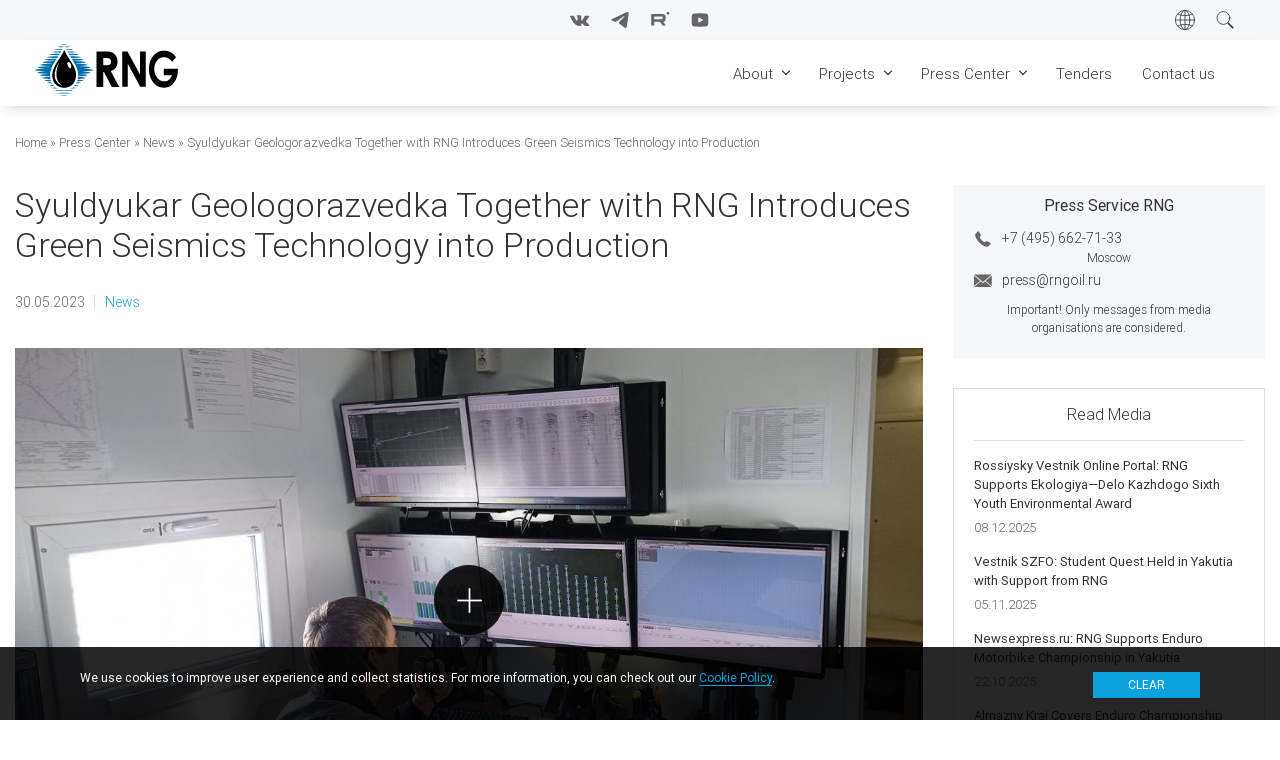

--- FILE ---
content_type: text/html; charset=UTF-8
request_url: https://rngoil.ru/en/press-center/news/syuldyukar-geologorazvedka-together-rng-introduces-green-seismics-technology
body_size: 10474
content:
<!DOCTYPE html>
<html lang="ru" dir="ltr">
  <head>
    <meta charset="utf-8" />
<meta name="description" content="Geologists launched a cable-free seismic data recording system for the first time and successfully carried out large-scale test surveys in the past field season 2022/2023.With the introduction of innovative technologies the seismic crew managed to double the monitoring system density, almost triple the research productivity and at the same time reduce the volume of logging operations during clearcuts constructing by 60%.There are plans to expand the Green Seismics use in licensed areas." />
<link rel="canonical" href="https://rngoil.ru/en/press-center/news/syuldyukar-geologorazvedka-together-rng-introduces-green-seismics-technology" />
<meta name="Generator" content="Drupal 11 (https://www.drupal.org)" />
<meta name="MobileOptimized" content="width" />
<meta name="HandheldFriendly" content="true" />
<meta name="viewport" content="width=device-width, initial-scale=1.0" />
<style>div#sliding-popup, div#sliding-popup .eu-cookie-withdraw-banner, .eu-cookie-withdraw-tab {background: #000000} div#sliding-popup.eu-cookie-withdraw-wrapper { background: transparent; } #sliding-popup h1, #sliding-popup h2, #sliding-popup h3, #sliding-popup p, #sliding-popup label, #sliding-popup div, .eu-cookie-compliance-more-button, .eu-cookie-compliance-secondary-button, .eu-cookie-withdraw-tab { color: #ffffff;} .eu-cookie-withdraw-tab { border-color: #ffffff;}</style>
<link rel="icon" href="/en/themes/custom/rng/favicon.ico" type="image/vnd.microsoft.icon" />

    <title>Syuldyukar Geologorazvedka Together with RNG Introduces Green Seismics Technology into Production | RNG</title>
    <link rel="stylesheet" media="all" href="/en/sites/en/files/css/css_QRuXHECUuTBpaZPCqnPtdRbRrz4XP8RCezfjg3mHEUc.css?delta=0&amp;language=ru&amp;theme=rng&amp;include=[base64]" />
<link rel="stylesheet" media="all" href="/en/sites/en/files/css/css_ruk3mOHmRco-i6E2uuqsbDduVw6To50AM4QR-aBDHjs.css?delta=1&amp;language=ru&amp;theme=rng&amp;include=[base64]" />
<link rel="stylesheet" media="print" href="/en/sites/en/files/css/css_tqcLtgbh-20EDxNbXJTKkyYKBSc6sMe_fsOqrkALozM.css?delta=2&amp;language=ru&amp;theme=rng&amp;include=[base64]" />
<link rel="stylesheet" media="all" href="/en/sites/en/files/css/css_nMEdPOCLk5-dXzqVXNBm78XqCfuUv1A6UB3x8Brajv0.css?delta=3&amp;language=ru&amp;theme=rng&amp;include=[base64]" />

    
    <meta name="viewport" content="width=device-width, initial-scale=1, shrink-to-fit=no">
    <!-- Yandex.Metrika counter -->
    <script type="text/javascript" >
      (function(m,e,t,r,i,k,a){m[i]=m[i]||function(){(m[i].a=m[i].a||[]).push(arguments)};
      m[i].l=1*new Date();
      for (var j = 0; j < document.scripts.length; j++) {if (document.scripts[j].src === r) { return; }}
      k=e.createElement(t),a=e.getElementsByTagName(t)[0],k.async=1,k.src=r,a.parentNode.insertBefore(k,a)})
      (window, document, "script", "https://mc.yandex.ru/metrika/tag.js", "ym");

      ym(102588790, "init", {
            clickmap:true,
            trackLinks:true,
            accurateTrackBounce:true,
            webvisor:true
      });
    </script>
    <noscript><div><img src="https://mc.yandex.ru/watch/102588790" style="position:absolute; left:-9999px;" alt="" /></div></noscript>
    <!-- /Yandex.Metrika counter -->
  </head>
  <body class="layout-no-sidebars">
        <a href="#main-content" class="visually-hidden focusable">
      Перейти к основному содержанию
    </a>
    
      <div class="dialog-off-canvas-main-canvas" data-off-canvas-main-canvas>
        <header>
  <div class="bar">
    <div class="container">
        <div class="region region-bar">
    <div class="wrapper-nav">
      
<nav role="navigation" aria-labelledby="block-rng-menu-social-network-top-menu" id="block-rng-menu-social-network-top" class="block block-menu navigation menu--social-network">
            
  <h2 class="visually-hidden" id="block-rng-menu-social-network-top-menu">Социальные сети</h2>
  

        <div class="content">
            <div class="menu-toggle-target menu-toggle-target-show" id="show-block-rng-menu-social-network-top"></div>
      <div class="menu-toggle-target" id="hide-block-rng-menu-social-network-top"></div>
      <a class="menu-toggle" href="#show-block-rng-menu-social-network-top">Показать &mdash; Социальные сети</a>
      <a class="menu-toggle menu-toggle--hide" href="#hide-block-rng-menu-social-network-top">Скрыть &mdash; Социальные сети</a>
      
              <ul region="bar" class="clearfix menu">
                    <li class="vkontakte-icon menu-item">
        <a href="https://vk.com/rngru" target="_blank" title="VKontakte"></a>
              </li>
                <li class="telegram-icon menu-item">
        <a href="https://t.me/rngoil" target="_blank" title="Telegram"></a>
              </li>
                <li class="rutube-icon menu-item">
        <a href="https://rutube.ru/channel/25940873" target="_blank" title="Rutube"></a>
              </li>
                <li class="youtube-icon menu-item">
        <a href="https://www.youtube.com/c/rngoil" target="_blank" title="YouTube"></a>
              </li>
        </ul>
  


    </div>
  </nav>

    </div>
    <div class="wrapper-items">
      <div id="block-lang-icon" class="block block-block-content block-block-contentdf435f21-1a9f-49f1-af77-968150f9bfbf">
  
    
      <div class="content">
      
            <div class="clearfix text-formatted field field--name-body field--type-text-with-summary field--label-hidden field__item"><div class="lang-icon-btn"><a href="javascript:void(0);" id="lang-icon-btn"></a></div>
<div class="lang-options">
  <ul>
    <li><a href="/en" class="lang-link active">En</a></li>
    <li><a href="/">Ru</a></li>
    <li><a href="/ya">Ya</a></li>
  </ul>
</div></div>
      
    </div>
  </div>

      <div id="block-search-icon" class="block block-block-content block-block-contente73c24ae-1d53-4edf-a34c-51b694f44432">
  
    
      <div class="content">
      
            <div class="clearfix text-formatted field field--name-body field--type-text-with-summary field--label-hidden field__item"><div class="search-icon-btn"><a href="javascript:void(0);" id="search-icon-btn"></a></div></div>
      
    </div>
  </div>

    </div>
  </div>

    </div>
  </div>
  <div class="navbar">
    <div class="container">
        <div class="region region-menu">
    <div id="block-responsivemenumobileicon" class="responsive-menu-toggle-wrapper responsive-menu-toggle block block-responsive-menu block-responsive-menu-toggle">
  
    
      <div class="content">
      <a id="toggle-icon" class="toggle responsive-menu-toggle-icon" title="Menu" href="#off-canvas">
  <span class="icon"></span>
</a>
    </div>
  </div>
<div id="block-rng-branding" class="clearfix site-branding block block-system block-system-branding-block">
  
    
        <a href="/en/" rel="home" class="site-branding__logo">
      <img src="/en/themes/custom/rng/logo_en.svg" alt="Home" />
    </a>
    </div>
<div id="block-osnovnayanavigaciya" class="block block-superfish block-superfishmain">
  
    
      <div class="content">
      
<ul id="superfish-main" class="menu sf-menu sf-main sf-horizontal sf-style-none" role="menu" aria-label="Меню">
  

  
  <li id="main-standardfront-page" class="sf-depth-1 sf-no-children sf-first" role="none">
    
          <a href="/en/" class="sf-depth-1" role="menuitem">Home</a>
    
    
    
    
      </li>


            
  <li id="main-menu-link-content9bc2d534-a8a5-440a-bae5-96de44acc403" class="sf-depth-1 menuparent" role="none">
    
          <a href="/en/about" class="sf-depth-1 menuparent" role="menuitem" aria-haspopup="true" aria-expanded="false">About</a>
    
    
    
              <ul role="menu">
      
      

  
  <li id="main-menu-link-contentc669232f-d9f9-4107-b2ec-9c551b76de2d" class="sf-depth-2 sf-no-children sf-first" role="none">
    
          <a href="/en/about/history" class="sf-depth-2" role="menuitem">History</a>
    
    
    
    
      </li>


  
  <li id="main-menu-link-content2bffefdf-b074-4b02-83dc-ea9ab5f58f22" class="sf-depth-2 sf-no-children" role="none">
    
          <a href="/en/about/strategy" class="sf-depth-2" role="menuitem">Strategy</a>
    
    
    
    
      </li>


  
  <li id="main-views-viewviewscorporate-governancepage-board" class="sf-depth-2 sf-no-children" role="none">
    
          <a href="/en/about/board" title="Board of Directors" class="sf-depth-2" role="menuitem">Board of Directors</a>
    
    
    
    
      </li>


  
  <li id="main-views-viewviewscorporate-governancepage-management" class="sf-depth-2 sf-no-children" role="none">
    
          <a href="/en/about/management" title="Management" class="sf-depth-2" role="menuitem">Management</a>
    
    
    
    
      </li>


  
  <li id="main-menu-link-content76a04e8f-b507-4ef6-a603-94233dcb9541" class="sf-depth-2 sf-no-children" role="none">
    
          <a href="/en/about/career" class="sf-depth-2" role="menuitem">Career</a>
    
    
    
    
      </li>


  
  <li id="main-menu-link-content8c319d4b-698a-40bf-abc1-547decc033b1" class="sf-depth-2 sf-no-children" role="none">
    
          <a href="/en/about/occupational-safety-and-industrial-safety" title="Workplace Health, Safety &amp; Environment" class="sf-depth-2" role="menuitem">Workplace Health, Safety &amp; Environment</a>
    
    
    
    
      </li>



              </ul>
      
    
    
      </li>


            
  <li id="main-menu-link-content62593f5f-f4e1-43ec-a529-90e6e3da8ba1" class="sf-depth-1 menuparent" role="none">
    
          <a href="/en/projects" class="sf-depth-1 menuparent" role="menuitem" aria-haspopup="true" aria-expanded="false">Projects</a>
    
    
    
              <ul role="menu">
      
      

            
  <li id="main-menu-link-content6e2529f8-80c0-4243-9223-7d4f109d6fca" class="sf-depth-2 menuparent sf-first sf-last" role="none">
    
          <a href="/en/projects/eb-sb-ogcf" class="sf-depth-2 menuparent" role="menuitem" aria-haspopup="true" aria-expanded="false">Eastern blocks of SB OGCF</a>
    
    
    
              <ul role="menu">
      
      

  
  <li id="main-menu-link-contentaaebe955-979f-468a-8a54-819e2a7fbbc4" class="sf-depth-3 sf-no-children sf-first" role="none">
    
          <a href="/en/projects/eb-sb-ogcf/licenses" class="sf-depth-3" role="menuitem">Licenses</a>
    
    
    
    
      </li>


  
  <li id="main-menu-link-contentb1762ac2-2139-47b4-b5f8-9b256ea38e80" class="sf-depth-3 sf-no-children" role="none">
    
          <a href="/en/projects/eb-sb-ogcf/certificates" class="sf-depth-3" role="menuitem">Certificates</a>
    
    
    
    
      </li>


  
  <li id="main-menu-link-content614a727f-8c74-47f0-b5d8-6aa2e743d025" class="sf-depth-3 sf-no-children" role="none">
    
          <a href="/en/projects/eb-sb-ogcf/geology" class="sf-depth-3" role="menuitem">Geology</a>
    
    
    
    
      </li>


  
  <li id="main-menu-link-content8436e1a7-c33e-4e60-9b86-cb16b1354ba2" class="sf-depth-3 sf-no-children" role="none">
    
          <a href="/en/projects/eb-sb-ogcf/reserves" class="sf-depth-3" role="menuitem">Reserves</a>
    
    
    
    
      </li>


  
  <li id="main-menu-link-content948599cb-669f-4cfc-b8d7-a7240f3b1718" class="sf-depth-3 sf-no-children" role="none">
    
          <a href="/en/projects/eb-sb-ogcf/infrastructure" class="sf-depth-3" role="menuitem">Infrastructure</a>
    
    
    
    
      </li>



              </ul>
      
    
    
      </li>



              </ul>
      
    
    
      </li>


            
  <li id="main-menu-link-content896668ef-dc4b-49a4-97d1-edd5733f7748" class="sf-depth-1 menuparent" role="none">
    
          <a href="/en/press-center" class="sf-depth-1 menuparent" role="menuitem" aria-haspopup="true" aria-expanded="false">Press Center</a>
    
    
    
              <ul role="menu">
      
      

  
  <li id="main-views-viewviewsnewspage-news" class="sf-depth-2 sf-no-children sf-first" role="none">
    
          <a href="/en/press-center/news" title="News" class="sf-depth-2" role="menuitem">News</a>
    
    
    
    
      </li>


  
  <li id="main-views-viewviewsmediapage-media" class="sf-depth-2 sf-no-children" role="none">
    
          <a href="/en/press-center/media" title="Publications" class="sf-depth-2" role="menuitem">Publications</a>
    
    
    
    
      </li>


  
  <li id="main-views-viewviewsvideo-materialspage-video" class="sf-depth-2 sf-no-children" role="none">
    
          <a href="/en/press-center/video" title="Video footage" class="sf-depth-2" role="menuitem">Video footage</a>
    
    
    
    
      </li>


  
  <li id="main-views-viewviewsphoto-gallerypage-foto-gallery" class="sf-depth-2 sf-no-children sf-last" role="none">
    
          <a href="/en/press-center/gallery" title="Photo gallery" class="sf-depth-2" role="menuitem">Photo gallery</a>
    
    
    
    
      </li>



              </ul>
      
    
    
      </li>


  
  <li id="main-menu-link-content368cb77e-25a9-4860-b84a-4fe76570e9e3" class="sf-depth-1 sf-no-children" role="none">
    
          <a href="/en/tenders" class="sf-depth-1" role="menuitem">Tenders</a>
    
    
    
    
      </li>


  
  <li id="main-views-viewviewsofficespage-contact" class="sf-depth-1 sf-no-children" role="none">
    
          <a href="/en/contacts" title="Contact us" class="sf-depth-1" role="menuitem">Contact us</a>
    
    
    
    
      </li>


  
  <li id="main-menu-link-content0707cd9d-40f4-4ab2-93b2-0d428ff91074" class="sf-depth-1 sf-no-children" role="none">
    
          <a href="http://rngoil.ru" class="sf-depth-1 sf-external" role="menuitem">Russian</a>
    
    
    
    
      </li>


  
  <li id="main-menu-link-content506edbfe-9e3e-4c09-b521-42cac95d1052" class="sf-depth-1 sf-no-children" role="none">
    
          <a href="http://rngoil.ru/ya" class="sf-depth-1 sf-external" role="menuitem">Yakut</a>
    
    
    
    
      </li>


  
  <li id="main-menu-link-content0abf3635-8ff1-47ca-bb18-7ce91fe5e160" class="sf-depth-1 sf-no-children" role="none">
    
          <a href="https://vk.com/rngru" class="sf-depth-1 sf-external" role="menuitem">Vkontakte</a>
    
    
    
    
      </li>


  
  <li id="main-menu-link-contente19ab5c7-9e34-42a0-8a12-8e9f20960cf6" class="sf-depth-1 sf-no-children" role="none">
    
          <a href="https://t.me/rngoil" class="sf-depth-1 sf-external" role="menuitem">Telegram</a>
    
    
    
    
      </li>


  
  <li id="main-menu-link-content1a2f5229-fe58-4141-a123-6a2f2debc3ca" class="sf-depth-1 sf-no-children" role="none">
    
          <a href="https://rutube.ru/channel/25940873" class="sf-depth-1 sf-external" role="menuitem">Rutube</a>
    
    
    
    
      </li>


  
  <li id="main-menu-link-content88789737-2bbc-4ee4-932b-c91f4cb3f10d" class="sf-depth-1 sf-no-children" role="none">
    
          <a href="https://www.youtube.com/c/rngoil" class="sf-depth-1 sf-external" role="menuitem">Youtube</a>
    
    
    
    
      </li>


</ul>

    </div>
  </div>
<div id="block-search-icon-mob" class="block block-block-content block-block-content85ef2756-3c2e-49ce-8edf-835b7b05c706">
  
    
      <div class="content">
      
            <div class="clearfix text-formatted field field--name-body field--type-text-with-summary field--label-hidden field__item"><div class="search-icon-btn-mob"><a href="javascript:void(0);" id="search-icon-btn-mob"></a></div></div>
      
    </div>
  </div>

  </div>

    </div>
  </div>
</header>

<section class="search">
  <div class="container">
      <div class="region region-search">
    <div class="search-block-form block block-search container-inline" data-drupal-selector="search-block-form" id="block-rng-search" role="search">
  
    
      <div class="content container-inline">
      <form region="search" action="/en/search/node" method="get" id="search-block-form" accept-charset="UTF-8" class="search-form search-block-form">
  <div class="js-form-item form-item js-form-type-search form-type-search js-form-item-keys form-item-keys form-no-label">
      <label for="edit-keys" class="visually-hidden">Search</label>
        <input title="Введите ключевые слова для поиска." placeholder="Search" data-drupal-selector="edit-keys" type="search" id="edit-keys" name="keys" value="" size="15" maxlength="128" class="form-search" />

        </div>
<div data-drupal-selector="edit-actions" class="form-actions js-form-wrapper form-wrapper" id="edit-actions"><input class="search-form__submit button js-form-submit form-submit" data-drupal-selector="edit-submit" type="submit" id="edit-submit" value="Search" />
</div>

</form>

    </div>
  </div>

<nav role="navigation" aria-labelledby="block-rng-menu-useful-links-top-menu" id="block-rng-menu-useful-links-top" class="block block-menu navigation menu--useful-links">
      
  <h2 id="block-rng-menu-useful-links-top-menu">Useful links</h2>
  

        <div class="content">
            <div class="menu-toggle-target menu-toggle-target-show" id="show-block-rng-menu-useful-links-top"></div>
      <div class="menu-toggle-target" id="hide-block-rng-menu-useful-links-top"></div>
      <a class="menu-toggle" href="#show-block-rng-menu-useful-links-top">Показать &mdash; Useful links</a>
      <a class="menu-toggle menu-toggle--hide" href="#hide-block-rng-menu-useful-links-top">Скрыть &mdash; Useful links</a>
      
              <ul region="search" class="clearfix menu">
                    <li class="menu-item">
        <a href="/en/about" title="About" data-drupal-link-system-path="node/2">About</a>
              </li>
                <li class="menu-item">
        <a href="/en/about/strategy" title="Strategy" data-drupal-link-system-path="node/32">Strategy</a>
              </li>
                <li class="menu-item">
        <a href="/en/career" title="Career">Career</a>
              </li>
                <li class="menu-item">
        <a href="/en/projects/eb-sb-ogcf/reserves" title="Reserves" data-drupal-link-system-path="node/44">Reserves</a>
              </li>
                <li class="menu-item">
        <a href="/en/press-center/news" title="News" data-drupal-link-system-path="press-center/news">News</a>
              </li>
        </ul>
  


    </div>
  </nav>

  </div>

  </div>
</section>




<main>
  <div class="container-aside">
                <div class="region region-content-top">
    <div id="block-rng-breadcrumbs" class="block block-system block-system-breadcrumb-block">
  
    
      <div class="content">
        <nav class="breadcrumb" role="navigation" aria-labelledby="system-breadcrumb">
    <h2 id="system-breadcrumb" class="visually-hidden">Строка навигации</h2>
    <ol>
          <li>
                  <a href="/en/">Home</a>
              </li>
          <li>
                  <a href="/en/press-center">Press Center</a>
              </li>
          <li>
                  <a href="/en/press-center/news">News</a>
              </li>
          <li>
                  Syuldyukar Geologorazvedka Together with RNG Introduces Green Seismics Technology into Production
              </li>
        </ol>
  </nav>

    </div>
  </div>

  </div>

      
                <div class="region region-content">
    <div id="block-rng-page-title" class="block block-core block-page-title-block">
  
    
      <div class="content">
      

  <h1 class="title page-title"><span class="field field--name-title field--type-string field--label-hidden">Syuldyukar Geologorazvedka Together with RNG Introduces Green Seismics Technology into Production</span>
</h1>


    </div>
  </div>
<div data-drupal-messages-fallback class="hidden"></div>
<div id="block-rng-content" class="block block-system block-system-main-block">
  
    
      <div class="content">
      <article data-history-node-id="367">

  
    

  
  <div>
    
            <div class="field field--name-field-date field--type-datetime field--label-hidden field__item">30.05.2023</div>
      
            <div class="field field--name-field-link field--type-link field--label-hidden field__item"><a href="/en/press-center/news">News</a></div>
      
      <div class="photoswipe-gallery field field--name-field-image field--type-image field--label-hidden field__items">
              <div class="field__item">  <a href="https://rngoil.ru/en/sites/en/files/2023-05/syuldyukar_geological_exploration_together_with_rng_introduced_technology_green_seismics_into_production_01.jpg"  class="photoswipe" data-pswp-width="1620" data-pswp-height="900" data-overlay-title=""><img loading="lazy" src="/en/sites/en/files/styles/large/public/2023-05/syuldyukar_geological_exploration_together_with_rng_introduced_technology_green_seismics_into_production_01.jpg?itok=bimPOYVh" width="1280" height="711" class="image-style-large" />

</a>
</div>
              <div class="field__item">  <a href="https://rngoil.ru/en/sites/en/files/2023-05/syuldyukar_geological_exploration_together_with_rng_introduced_technology_green_seismics_into_production_02.jpg"  class="photoswipe" data-pswp-width="1620" data-pswp-height="1215" data-overlay-title=""></a>
</div>
              <div class="field__item">  <a href="https://rngoil.ru/en/sites/en/files/2023-05/syuldyukar_geological_exploration_together_with_rng_introduced_technology_green_seismics_into_production_03.jpg"  class="photoswipe" data-pswp-width="1620" data-pswp-height="1215" data-overlay-title=""></a>
</div>
          </div>
  
            <div class="clearfix text-formatted field field--name-body field--type-text-with-summary field--label-hidden field__item"><p>Geologists launched a cable-free seismic data recording system for the first time and successfully carried out large-scale test surveys in the past field season 2022/2023.</p><p>With the introduction of innovative technologies the seismic crew managed to double the monitoring system density, almost triple the research productivity and at the same time reduce the volume of logging operations during clearcuts constructing by 60%.</p><p>There are plans to expand the Green Seismics use in licensed areas.</p></div>
      <div class="field field--name-field-tags field--type-entity-reference field--label-inline clearfix">
      <h3 class="field__label inline">Tags</h3>
    <ul class="links field__items">
          <li><a href="/en/tags/news" hreflang="ru">News</a></li>
      </ul>
</div>

  </div>

</article>

    </div>
  </div>

  </div>

      
                <div class="region region-right">
    <div class="btn-panel">
      <a href="#0" class="cd-btn"></a>
    </div>
    <div class="cd-panel from-right">
      <a href="#0" class="cd-panel-close"></a>
      <div id="block-rng-press-service" class="block block-block-content block-block-content525b2d97-6d1f-4c7b-8cf3-c4aa18f59cfa">
  
      <h2>Press Service RNG</h2>
    
      <div class="content">
      
            <div class="field field--name-field-phone field--type-telephone field--label-hidden field__item"><a href="tel:74956627133">+7 (495) 662-71-33</a></div>
      
            <div class="field field--name-field-location-phone field--type-string field--label-hidden field__item">Moscow</div>
      
            <div class="field field--name-field-email field--type-email field--label-hidden field__item"><a href="mailto:press@rngoil.ru">press@rngoil.ru</a></div>
      
            <div class="clearfix text-formatted field field--name-body field--type-text-with-summary field--label-hidden field__item"><p>Important! Only messages from media organisations are considered.</p></div>
      
    </div>
  </div>
<div class="views-element-container block block-views block-views-blockmedia-block-reed-media-aside-right" id="block-rng-views-block-media-block-reed-media-aside-right">
  
      <h2>Read Media</h2>
    
      <div class="content">
      <div region="right"><div class="view view-media view-id-media view-display-id-block_reed_media_aside_right js-view-dom-id-a2679507f97a58eb8e6cb552a8a59cff1416d7350eefb077b312a3604d1e4ebf" id="view-media-block-reed-media-aside-right">
  
    
      
      <div class="view-content-block-reed-media-aside-right">
          <div class="views-row"><div class="views-field views-field-title"><span class="field-content"><a href="/en/press-center/media/rossiysky-vestnik-online-portal-rng-supports-ekologiya-delo-kazhdogo-sixth-youth" hreflang="ru">Rossiysky Vestnik Online Portal: RNG Supports Ekologiya—Delo Kazhdogo Sixth Youth Environmental Award</a></span></div><div class="views-field views-field-field-date"><div class="field-content">08.12.2025</div></div></div>
    <div class="views-row"><div class="views-field views-field-title"><span class="field-content"><a href="/en/press-center/media/vestnik-szfo-student-quest-held-yakutia-support-rng" hreflang="ru">Vestnik SZFO: Student Quest Held in Yakutia with Support from RNG</a></span></div><div class="views-field views-field-field-date"><div class="field-content">05.11.2025</div></div></div>
    <div class="views-row"><div class="views-field views-field-title"><span class="field-content"><a href="/en/press-center/media/newsexpressru-rng-supports-enduro-motorbike-championship-yakutia" hreflang="ru">Newsexpress.ru: RNG Supports Enduro Motorbike Championship in Yakutia</a></span></div><div class="views-field views-field-field-date"><div class="field-content">22.10.2025</div></div></div>
    <div class="views-row"><div class="views-field views-field-title"><span class="field-content"><a href="/en/press-center/media/almazny-krai-covers-enduro-championship-backed-rng" hreflang="ru">Almazny Krai Covers Enduro Championship Backed by RNG</a></span></div><div class="views-field views-field-field-date"><div class="field-content">15.09.2025</div></div></div>

    </div>
  
          </div>
</div>

    </div>
  </div>

    </div>
  </div>

      
                <div class="region region-content-bottom">
    
  </div>

        </div>
</main>


<footer>
  <div class="footer">
    <div class="container">
        <div class="region region-footer">
    <div id="block-rng-menu-useful-links" class="block block-system block-system-menu-blockuseful-links">
  <div class="wrapper-content">
    
          <h2>Useful links</h2>
        
          <div class="content">
        
              <ul region="footer" class="clearfix menu">
                    <li class="menu-item">
        <a href="/en/about" title="About" data-drupal-link-system-path="node/2">About</a>
              </li>
                <li class="menu-item">
        <a href="/en/about/strategy" title="Strategy" data-drupal-link-system-path="node/32">Strategy</a>
              </li>
                <li class="menu-item">
        <a href="/en/career" title="Career">Career</a>
              </li>
                <li class="menu-item">
        <a href="/en/projects/eb-sb-ogcf/reserves" title="Reserves" data-drupal-link-system-path="node/44">Reserves</a>
              </li>
                <li class="menu-item">
        <a href="/en/press-center/news" title="News" data-drupal-link-system-path="press-center/news">News</a>
              </li>
        </ul>
  


      </div>
      </div>
</div>
<div id="block-rng-menu-social-network" class="block block-system block-system-menu-blocksocial-network">
  <div class="wrapper-content">
    
          <h2>Social networks</h2>
        
          <div class="content">
        
              <ul region="footer" class="clearfix menu">
                    <li class="vkontakte-icon menu-item">
        <a href="https://vk.com/rngru" target="_blank" title="VKontakte">VKontakte</a>
              </li>
                <li class="telegram-icon menu-item">
        <a href="https://t.me/rngoil" target="_blank" title="Telegram">Telegram</a>
              </li>
                <li class="rutube-icon menu-item">
        <a href="https://rutube.ru/channel/25940873" target="_blank" title="Rutube">Rutube</a>
              </li>
                <li class="youtube-icon menu-item">
        <a href="https://www.youtube.com/c/rngoil" target="_blank" title="YouTube">YouTube</a>
              </li>
        </ul>
  


      </div>
      </div>
</div>
<div id="block-rng-block-main-office-moscow" class="block block-block-content block-block-content9d69e40b-9373-42a1-b245-658d988e47e8">
  <div class="wrapper-content">
    
          <h2>Head office in Moscow</h2>
        
          <div class="content">
        
  <div class="field field--name-field-address field--type-address field--label-inline clearfix">
    <div class="field__label">Address</div>
              <div class="field__item">    <p>27 Novy Arbat str.</p>
        <p>Moscow 121099  </p>
          </div>
          </div>

  <div class="field field--name-field-phone field--type-telephone field--label-inline clearfix">
    <div class="field__label">Tel</div>
              <div class="field__item"><a href="tel:74956627133">+7 (495) 662-71-33</a></div>
          </div>

  <div class="field field--name-field-fax field--type-telephone field--label-inline clearfix">
    <div class="field__label">Fax</div>
              <div class="field__item"><a href="tel:74952879518">+7 (495) 287-95-18</a></div>
          </div>

  <div class="field field--name-field-email field--type-email field--label-inline clearfix">
    <div class="field__label">E-mail</div>
              <div class="field__item"><a href="mailto:office@rngoil.ru">office@rngoil.ru</a></div>
          </div>

      </div>
      </div>
</div>
<div id="block-rng-block-office-moscow" class="block block-block-content block-block-contentdb436906-4363-4791-bd99-3d01ae67735c">
  <div class="wrapper-content">
    
          <h2>Moscow office</h2>
        
          <div class="content">
        
  <div class="field field--name-field-address field--type-address field--label-inline clearfix">
    <div class="field__label">Address</div>
              <div class="field__item">    <p>bldg 5, 12 1st Troitsky per.</p>
        <p>Moscow 129090  </p>
          </div>
          </div>

  <div class="field field--name-field-phone field--type-telephone field--label-inline clearfix">
    <div class="field__label">Tel</div>
              <div class="field__item"><a href="tel:74956627133">+7 (495) 662-71-33</a></div>
          </div>

  <div class="field field--name-field-fax field--type-telephone field--label-inline clearfix">
    <div class="field__label">Fax</div>
              <div class="field__item"><a href="tel:74952879518">+7 (495) 287-95-18</a></div>
          </div>

  <div class="field field--name-field-email field--type-email field--label-inline clearfix">
    <div class="field__label">E-mail</div>
              <div class="field__item"><a href="mailto:office@rngoil.ru">office@rngoil.ru</a></div>
          </div>

      </div>
      </div>
</div>

  </div>

              <div class="region region-copyright">
    <div id="block-rng-block-copyright" class="block block-block-content block-block-content28f04148-9f95-416a-ae85-2f63a61a3735">
  
    
      <div class="content">
      
            <div class="clearfix text-formatted field field--name-body field--type-text-with-summary field--label-hidden field__item"><p>© RNG</p></div>
      
      <div class="field field--name-field-link field--type-link field--label-hidden field__items">
              <div class="field__item"><a href="/en/cookie">Cookies politics</a></div>
          </div>
  
    </div>
  </div>

  </div>

          </div>
  </div>
</footer>
  </div>

    <div class="off-canvas-wrapper"><div id="off-canvas">
              <ul>
                    <li class="menu-item--front-page menu-name--main">
        <a href="/en/" data-drupal-link-system-path="&lt;front&gt;">Home</a>
              </li>
                <li class="menu-item--_bc2d534-a8a5-440a-bae5-96de44acc403 menu-name--main">
        <a href="/en/about" data-drupal-link-system-path="node/2">About</a>
                                <ul>
                    <li class="menu-item--c669232f-d9f9-4107-b2ec-9c551b76de2d menu-name--main">
        <a href="/en/about/history" data-drupal-link-system-path="node/3">History</a>
              </li>
                <li class="menu-item--_bffefdf-b074-4b02-83dc-ea9ab5f58f22 menu-name--main">
        <a href="/en/about/strategy" data-drupal-link-system-path="node/32">Strategy</a>
              </li>
                <li class="menu-item--viewscorporate-governancepage-board menu-name--main">
        <a href="/en/about/board" title="Board of Directors" data-drupal-link-system-path="about/board">Board of Directors</a>
              </li>
                <li class="menu-item--viewscorporate-governancepage-management menu-name--main">
        <a href="/en/about/management" title="Management" data-drupal-link-system-path="about/management">Management</a>
              </li>
                <li class="menu-item--_6a04e8f-b507-4ef6-a603-94233dcb9541 menu-name--main">
        <a href="/en/about/career" data-drupal-link-system-path="node/40">Career</a>
              </li>
                <li class="menu-item--_c319d4b-698a-40bf-abc1-547decc033b1 menu-name--main">
        <a href="/en/about/occupational-safety-and-industrial-safety" title="Workplace Health, Safety &amp; Environment" data-drupal-link-system-path="node/464">Workplace Health, Safety &amp; Environment</a>
              </li>
        </ul>
  
              </li>
                <li class="menu-item--_2593f5f-f4e1-43ec-a529-90e6e3da8ba1 menu-name--main">
        <a href="/en/projects" data-drupal-link-system-path="node/4">Projects</a>
                                <ul>
                    <li class="menu-item--_e2529f8-80c0-4243-9223-7d4f109d6fca menu-name--main">
        <a href="/en/projects/eb-sb-ogcf" data-drupal-link-system-path="node/5">Eastern blocks of SB OGCF</a>
                                <ul>
                    <li class="menu-item--aaebe955-979f-468a-8a54-819e2a7fbbc4 menu-name--main">
        <a href="/en/projects/eb-sb-ogcf/licenses" data-drupal-link-system-path="node/41">Licenses</a>
              </li>
                <li class="menu-item--b1762ac2-2139-47b4-b5f8-9b256ea38e80 menu-name--main">
        <a href="/en/projects/eb-sb-ogcf/certificates" data-drupal-link-system-path="node/42">Certificates</a>
              </li>
                <li class="menu-item--_14a727f-8c74-47f0-b5d8-6aa2e743d025 menu-name--main">
        <a href="/en/projects/eb-sb-ogcf/geology" data-drupal-link-system-path="node/43">Geology</a>
              </li>
                <li class="menu-item--_436e1a7-c33e-4e60-9b86-cb16b1354ba2 menu-name--main">
        <a href="/en/projects/eb-sb-ogcf/reserves" data-drupal-link-system-path="node/44">Reserves</a>
              </li>
                <li class="menu-item--_48599cb-669f-4cfc-b8d7-a7240f3b1718 menu-name--main">
        <a href="/en/projects/eb-sb-ogcf/infrastructure" data-drupal-link-system-path="node/45">Infrastructure</a>
              </li>
        </ul>
  
              </li>
        </ul>
  
              </li>
                <li class="menu-item--_96668ef-dc4b-49a4-97d1-edd5733f7748 menu-name--main">
        <a href="/en/press-center" data-drupal-link-system-path="node/10">Press Center</a>
                                <ul>
                    <li class="menu-item--viewsnewspage-news menu-name--main">
        <a href="/en/press-center/news" title="News" data-drupal-link-system-path="press-center/news">News</a>
              </li>
                <li class="menu-item--viewsmediapage-media menu-name--main">
        <a href="/en/press-center/media" title="Publications" data-drupal-link-system-path="press-center/media">Publications</a>
              </li>
                <li class="menu-item--viewsvideo-materialspage-video menu-name--main">
        <a href="/en/press-center/video" title="Video footage" data-drupal-link-system-path="press-center/video">Video footage</a>
              </li>
                <li class="menu-item--viewsphoto-gallerypage-foto-gallery menu-name--main">
        <a href="/en/press-center/gallery" title="Photo gallery" data-drupal-link-system-path="press-center/gallery">Photo gallery</a>
              </li>
        </ul>
  
              </li>
                <li class="menu-item--_68cb77e-25a9-4860-b84a-4fe76570e9e3 menu-name--main">
        <a href="/en/tenders" data-drupal-link-system-path="node/6">Tenders</a>
              </li>
                <li class="menu-item--viewsofficespage-contact menu-name--main">
        <a href="/en/contacts" title="Contact us" data-drupal-link-system-path="contacts">Contact us</a>
              </li>
                <li class="menu-item--_707cd9d-40f4-4ab2-93b2-0d428ff91074 menu-name--main">
        <a href="http://rngoil.ru">Russian</a>
              </li>
                <li class="menu-item--_06edbfe-9e3e-4c09-b521-42cac95d1052 menu-name--main">
        <a href="http://rngoil.ru/ya">Yakut</a>
              </li>
                <li class="menu-item--_abf3635-8ff1-47ca-bb18-7ce91fe5e160 menu-name--main">
        <a href="https://vk.com/rngru">Vkontakte</a>
              </li>
                <li class="menu-item--e19ab5c7-9e34-42a0-8a12-8e9f20960cf6 menu-name--main">
        <a href="https://t.me/rngoil">Telegram</a>
              </li>
                <li class="menu-item--_a2f5229-fe58-4141-a123-6a2f2debc3ca menu-name--main">
        <a href="https://rutube.ru/channel/25940873">Rutube</a>
              </li>
                <li class="menu-item--_8789737-2bbc-4ee4-932b-c91f4cb3f10d menu-name--main">
        <a href="https://www.youtube.com/c/rngoil">Youtube</a>
              </li>
        </ul>
  

</div></div>
    <script type="application/json" data-drupal-selector="drupal-settings-json">{"path":{"baseUrl":"\/en\/","pathPrefix":"","currentPath":"node\/367","currentPathIsAdmin":false,"isFront":false,"currentLanguage":"ru"},"pluralDelimiter":"\u0003","suppressDeprecationErrors":true,"responsive_menu":{"position":"left","theme":"theme-white","pagedim":"pagedim-black","modifyViewport":true,"use_bootstrap":true,"breakpoint":"(min-width: 960px)","drag":false},"back_to_top":{"back_to_top_button_trigger":100,"back_to_top_speed":1200,"back_to_top_prevent_on_mobile":false,"back_to_top_prevent_in_admin":false,"back_to_top_button_type":"text","back_to_top_button_text":"Top"},"colorbox":{"opacity":"0.85","current":"{current} of {total}","previous":"\u00ab Prev","next":"Next \u00bb","close":"Close","maxWidth":"98%","maxHeight":"98%","fixed":true,"mobiledetect":false,"mobiledevicewidth":"480px"},"photoswipe":{"options":{"showHideAnimationType":"zoom","showAnimationDuration":333,"hideAnimationDuration":333,"zoomAnimationDuration":333,"maxWidthToAnimate":4000,"easing":"cubic-bezier(.4,0,.22,1)","bgOpacity":1,"spacing":0.12,"initialZoomLevel":"fit","secondaryZoomLevel":"2.5","maxZoomLevel":"4","allowPanToNext":true,"loop":true,"wheelToZoom":false,"pinchToClose":true,"clickToCloseNonZoomable":true,"closeOnVerticalDrag":true,"trapFocus":true,"returnFocus":true,"escKey":true,"arrowKeys":true,"imageClickAction":"zoom-or-close","tapAction":"toggle-controls","doubleTapAction":"zoom","bgClickAction":"close","closeTitle":"Close","zoomTitle":"\u041c\u0430\u0441\u0448\u0442\u0430\u0431\u0438\u0440\u043e\u0432\u0430\u0442\u044c","arrowPrevTitle":"Previous","arrowNextTitle":"Next","indexIndicatorSep":" \/ ","errorMsg":"\u041d\u0435\u0432\u043e\u0437\u043c\u043e\u0436\u043d\u043e \u0437\u0430\u0433\u0440\u0443\u0437\u0438\u0442\u044c \u0438\u0437\u043e\u0431\u0440\u0430\u0436\u0435\u043d\u0438\u0435.","preload":[1,1],"preloaderDelay":2000,"mainClass":null,"showHideOpacity":false,"maxSpreadZoom":2,"closeOnScroll":true,"mouseUsed":false,"history":true,"focus":true,"captionOptions":{"type":"auto","mobileLayoutBreakpoint":600,"horizontalEdgeThreshold":20,"mobileCaptionOverlapRatio":0.29999999999999999,"verticallyCenterImage":false}}},"eu_cookie_compliance":{"cookie_policy_version":"1.0.0","popup_enabled":true,"popup_agreed_enabled":false,"popup_hide_agreed":false,"popup_clicking_confirmation":false,"popup_scrolling_confirmation":false,"popup_html_info":"\u003Cdiv aria-labelledby=\u0022popup-text\u0022  class=\u0022eu-cookie-compliance-banner eu-cookie-compliance-banner-info eu-cookie-compliance-banner--opt-in\u0022\u003E\n  \u003Cdiv class=\u0022popup-content info eu-cookie-compliance-content\u0022\u003E\n        \u003Cdiv id=\u0022popup-text\u0022 class=\u0022eu-cookie-compliance-message\u0022 role=\u0022document\u0022\u003E\n      \u003Cp\u003EWe use cookies to improve user experience and collect statistics. For more information, you can check out our \u003Ca href=\u0022\/en\/cookie\u0022\u003ECookie Policy\u003C\/a\u003E.\u003C\/p\u003E\n          \u003C\/div\u003E\n\n    \n    \u003Cdiv id=\u0022popup-buttons\u0022 class=\u0022eu-cookie-compliance-buttons\u0022\u003E\n            \u003Cbutton type=\u0022button\u0022 class=\u0022agree-button eu-cookie-compliance-secondary-button\u0022\u003EClear\u003C\/button\u003E\n              \u003Cbutton type=\u0022button\u0022 class=\u0022decline-button eu-cookie-compliance-default-button\u0022\u003EUnclear\u003C\/button\u003E\n          \u003C\/div\u003E\n  \u003C\/div\u003E\n\u003C\/div\u003E","use_mobile_message":false,"mobile_popup_html_info":"\u003Cdiv aria-labelledby=\u0022popup-text\u0022  class=\u0022eu-cookie-compliance-banner eu-cookie-compliance-banner-info eu-cookie-compliance-banner--opt-in\u0022\u003E\n  \u003Cdiv class=\u0022popup-content info eu-cookie-compliance-content\u0022\u003E\n        \u003Cdiv id=\u0022popup-text\u0022 class=\u0022eu-cookie-compliance-message\u0022 role=\u0022document\u0022\u003E\n      \n          \u003C\/div\u003E\n\n    \n    \u003Cdiv id=\u0022popup-buttons\u0022 class=\u0022eu-cookie-compliance-buttons\u0022\u003E\n            \u003Cbutton type=\u0022button\u0022 class=\u0022agree-button eu-cookie-compliance-secondary-button\u0022\u003EClear\u003C\/button\u003E\n              \u003Cbutton type=\u0022button\u0022 class=\u0022decline-button eu-cookie-compliance-default-button\u0022\u003EUnclear\u003C\/button\u003E\n          \u003C\/div\u003E\n  \u003C\/div\u003E\n\u003C\/div\u003E","mobile_breakpoint":768,"popup_html_agreed":false,"popup_use_bare_css":false,"popup_height":"auto","popup_width":"100%","popup_delay":1000,"popup_link":"\/en\/privacy-policy","popup_link_new_window":true,"popup_position":false,"fixed_top_position":true,"popup_language":"ru","store_consent":false,"better_support_for_screen_readers":false,"cookie_name":"","reload_page":false,"domain":"","domain_all_sites":false,"popup_eu_only":false,"popup_eu_only_js":false,"cookie_lifetime":100,"cookie_session":0,"set_cookie_session_zero_on_disagree":0,"disagree_do_not_show_popup":false,"method":"opt_in","automatic_cookies_removal":true,"allowed_cookies":"","withdraw_markup":"\u003Cbutton type=\u0022button\u0022 class=\u0022eu-cookie-withdraw-tab\u0022\u003E\u041d\u0430\u0441\u0442\u0440\u043e\u0439\u043a\u0438 \u043a\u043e\u043d\u0444\u0438\u0434\u0435\u043d\u0446\u0438\u0430\u043b\u044c\u043d\u043e\u0441\u0442\u0438\u003C\/button\u003E\n\u003Cdiv aria-labelledby=\u0022popup-text\u0022 class=\u0022eu-cookie-withdraw-banner\u0022\u003E\n  \u003Cdiv class=\u0022popup-content info eu-cookie-compliance-content\u0022\u003E\n    \u003Cdiv id=\u0022popup-text\u0022 class=\u0022eu-cookie-compliance-message\u0022 role=\u0022document\u0022\u003E\n      \u003Cp\u003EWe use cookies to improve user experience and collect statistics. For more information, you can check out our \u003Ca href=\u0022\/en\/cookie\u0022\u003ECookie Policy\u003C\/a\u003E.\u003C\/p\u003E\u003Cp\u003EYou have given us your consent to set cookies.\u003C\/p\u003E\n    \u003C\/div\u003E\n    \u003Cdiv id=\u0022popup-buttons\u0022 class=\u0022eu-cookie-compliance-buttons\u0022\u003E\n      \u003Cbutton type=\u0022button\u0022 class=\u0022eu-cookie-withdraw-button \u0022\u003E\u041e\u0442\u043e\u0437\u0432\u0430\u0442\u044c \u0441\u043e\u0433\u043b\u0430\u0441\u0438\u0435\u003C\/button\u003E\n    \u003C\/div\u003E\n  \u003C\/div\u003E\n\u003C\/div\u003E","withdraw_enabled":false,"reload_options":0,"reload_routes_list":"","withdraw_button_on_info_popup":false,"cookie_categories":[],"cookie_categories_details":[],"enable_save_preferences_button":true,"cookie_value_disagreed":"0","cookie_value_agreed_show_thank_you":"1","cookie_value_agreed":"2","containing_element":"body","settings_tab_enabled":false,"olivero_primary_button_classes":"","olivero_secondary_button_classes":"","close_button_action":"close_banner","open_by_default":true,"modules_allow_popup":true,"hide_the_banner":false,"geoip_match":true,"unverified_scripts":["\/en\/en\/"]},"ckeditorAccordion":{"accordionStyle":{"collapseAll":1,"keepRowsOpen":0,"animateAccordionOpenAndClose":1,"openTabsWithHash":1,"allowHtmlInTitles":0}},"ajaxTrustedUrl":{"\/en\/search\/node":true},"superfish":{"superfish-main":{"id":"superfish-main","sf":{"animation":{"opacity":"show","height":"show"},"speed":"fast","autoArrows":false,"dropShadows":false},"plugins":{"supposition":true,"supersubs":true}}},"user":{"uid":0,"permissionsHash":"8c0e18c8ac26c49677650d441126dacb34d4d35140c39e34504e50d3cbd3929e"}}</script>
<script src="/en/core/assets/vendor/jquery/jquery.min.js?v=4.0.0-rc.1"></script>
<script src="/en/sites/en/files/js/js_-NLzw6mlzPS01WGJStE5ja_-dFEjk1YHA6uegftDSSs.js?scope=footer&amp;delta=1&amp;language=ru&amp;theme=rng&amp;include=[base64]"></script>
<script src="/en/modules/contrib/ckeditor_accordion/js/accordion.frontend.min.js?t95ixn"></script>
<script src="/en/sites/en/files/js/js_FdYLzzIppk6ziAK2F2CNxIfnsUj2nwt3sNOW6t8QYJ4.js?scope=footer&amp;delta=3&amp;language=ru&amp;theme=rng&amp;include=[base64]"></script>

  </body>
</html>


--- FILE ---
content_type: text/css
request_url: https://rngoil.ru/en/sites/en/files/css/css_nMEdPOCLk5-dXzqVXNBm78XqCfuUv1A6UB3x8Brajv0.css?delta=3&language=ru&theme=rng&include=eJyFUY1qAzEIfqHs8kjBJN5VzmiIXtvb068tu3WUjYLo96MgmqGsyfUWPeYnTo5XDxmG0xoLg9k-ZTB8kRqawYJ2yAtrBv4w35lkCWXFSq4jQSk6KqnEHzTNQ8VRaijKOrJeY2cgudGBUXQ0YPrEgFsqqivhrbTOBFIw_iWmijNs7KGf1NUu1DE-4cRagH95qe4CjUoq0P2-2f_W9-xA6ypGZ0wNZYsvfMqqbj6gv-8cCGtXEn_bepxyyHJct5gF2zqOmewUSciD7ebY4uNDZ8KLxUeemtaN8QvaFsCo
body_size: 15554
content:
/* @license GPL-2.0-or-later https://www.drupal.org/licensing/faq */
*,*::before,*::after{margin:0;padding:0;box-sizing:border-box;}html{height:100%;}p strong,li strong{font-weight:400;}#superfish-main #main-standardfront-page,#superfish-main li#main-menu-link-contentbca4e567-bb79-4736-a915-e92a02da74ec,#superfish-main li#main-menu-link-content7e1f9ad1-499f-4e65-b434-723d0e270ca3,#superfish-main li#main-menu-link-content1c384633-42d2-4e12-b1b6-29db1379b185,#superfish-main li#main-menu-link-content024ae9ae-8c82-49b9-a69c-e2bccb9ef352,#superfish-main li#main-menu-link-content0707cd9d-40f4-4ab2-93b2-0d428ff91074,#superfish-main li#main-menu-link-content506edbfe-9e3e-4c09-b521-42cac95d1052,#superfish-main li#main-menu-link-content46fca2c5-792b-4349-86a1-21a66f28bd24,#superfish-main li#main-menu-link-content614412c0-3cb1-4e5f-a5d7-748e30d0b05c,#superfish-main li#main-menu-link-content298da2ae-8130-4c9e-8e4e-94f3ec9275e8,#superfish-main li#main-menu-link-content05cbe42c-b020-4eec-a22a-e3db072bdeee,#superfish-main li#main-menu-link-contentec338eb0-9724-4d23-b402-3a139da50c49,#superfish-main li#main-menu-link-content2c726b0c-11c9-4bf6-b2a5-8ba984bb8091,#superfish-main li#main-menu-link-contentd363e5fb-267b-44be-90a5-c79237c304a7,#superfish-main li#main-menu-link-content41053d24-db4b-4ac2-b98d-179040db93a6,#superfish-main li#main-menu-link-content0abf3635-8ff1-47ca-bb18-7ce91fe5e160,#superfish-main li#main-menu-link-contente19ab5c7-9e34-42a0-8a12-8e9f20960cf6,#superfish-main li#main-menu-link-content1a2f5229-fe58-4141-a123-6a2f2debc3ca,#superfish-main li#main-menu-link-content88789737-2bbc-4ee4-932b-c91f4cb3f10d{display:none;}#superfish-main li{margin:0;padding:0;}#superfish-main li a{display:inline-block;margin:0;padding:0;border:0;text-decoration:none;font-size:15px;color:#333;}#superfish-main li.sf-no-children a{margin-right:30px;}#superfish-main li#main-menu-link-contentfcaea390-3a84-4598-a248-359fa244ec40 a{margin-right:0;}#superfish-main li a:hover{color:#0ca2e0;}#superfish-main li a:before{content:'';width:6px;height:6px;float:right;margin-top:2px;margin-left:10px;margin-right:30px;border:solid #000;border-width:0 1px 1px 0;transform:rotate(45deg);-webkit-transform:rotate(45deg);}#superfish-main li a:hover:before{content:'';border:solid #0ca2e0;border-width:0 1px 1px 0;}#superfish-main ul li a:before,#superfish-main li.sf-no-children a:before{display:none;}#superfish-main ul{background-color:#fff;position:absolute;top:60px;left:0;width:216px !important;margin:0;padding:0 0 15px 0;-moz-box-shadow:0 6px 14px -6px rgba(0,0,0,0.2);-webkit-box-shadow:0 6px 14px -6px rgba(0,0,0,0.2);box-shadow:0 6px 14px -6px rgba(0,0,0,0.2);}#superfish-main ul li ul{top:0;left:216px !important;}#superfish-main ul li{display:block;float:left;margin:0;padding:0;list-style:none;list-style-image:none;}#superfish-main ul li a{margin:15px 15px 0 15px;padding:0 0 5px 0 !important;text-transform:none;border-bottom:#ddd solid 1px;font-size:14px;color:#333;}#superfish-main ul li a:hover{border-bottom:#0ca2e0 solid 1px;color:#0ca2e0;}#block-rng-content .field--name-field-date{display:inline-flex;margin-top:10px;font-size:14px;color:#666;}#block-rng-content .field--name-field-link{display:inline-flex;margin-left:5px;padding-left:5px;line-height:1;border-left:#ddd solid 1px;}#block-rng-content .field--name-field-link a{margin:0 5px;font-family:Roboto,sans-serif;font-weight:300;font-size:14px;color:#0ca2e0;}#block-rng-content .field--name-field-link a:hover{border-bottom:#0ca2e0 solid 1px;}#block-rng-content .field--name-field-image{position:relative;margin-top:35px;}#block-rng-content .field--name-field-image a:before{background:rgba(0,0,0,.5) url(/en/themes/custom/rng/images/plus.svg);background-repeat:no-repeat;background-size:70% auto;background-position:50%;position:absolute;margin:auto;content:'';top:0;left:0;right:0;bottom:0;width:70px;height:70px;border-radius:50%;transition:background-color 100ms linear;}#block-rng-content .field--name-field-image a:hover:before{background:rgba(0,0,0,.6) url(/en/themes/custom/rng/images/plus.svg);background-repeat:no-repeat;background-size:80% auto;background-position:50%;}#block-rng-content .field--name-field-image img{display:block;}#block-rng-content .field--name-field-video{margin-bottom:25px;}.video-embed-field-responsive-video:after{padding-bottom:50.25%;}#block-rng-content .field--name-field-tags h3{margin-right:5px;font-family:Roboto,sans-serif;font-weight:400;font-size:16px;color:#333;}#block-rng-content .field--name-field-tags ul li a{background-color:#f5f7fa;padding:5px 10px;line-height:2;text-transform:lowercase;font-family:Roboto,sans-serif;font-weight:300;font-size:14px;color:#333;}#block-rng-content .field--name-field-tags ul li a:hover{color:#0ca2e0;}.time{display:var(--timeDisplay,inline-flex);padding:var(--timePadding,.25rem 1.25rem .25rem);background-color:var(--timeBackgroundColor,#f0f0f0);font-size:var(--timeFontSize,.75rem);font-weight:var(--timeFontWeight,700);text-transform:var(--timeTextTransform,uppercase);color:var(--timeColor,#333);}.time__month{margin-left:var(--timelineMounthMarginLeft,.25em);}.card{padding:var(--timelineCardPadding,1.5rem 1.5rem 1.25rem);border-radius:var(--timelineCardBorderRadius,2px);border-left:var(--timelineCardBorderLeftWidth,3px) solid var(--timelineCardBorderLeftColor,var(--uiTimelineMainColor));box-shadow:var(--timelineCardBoxShadow,0 1px 3px 0 rgba(0,0,0,.12),0 1px 2px 0 rgba(0,0,0,.24));background-color:var(--timelineCardBackgroundColor,#fff);}.card__content{margin-top:var(--cardContentMarginTop,.5rem);}.card__title{--rTitleMarginTop:var(--cardTitleMarginTop,1rem);font-size:var(--cardTitleFontSize,1.25rem);}.timeline{display:var(--timelineDisplay,grid);grid-row-gap:var(--timelineGroupsGap,2rem);--uiTimelineMainColor:var(--timelineMainColor,#222);--uiTimelineSecondaryColor:var(--timelineSecondaryColor,#fff);border-left:var(--timelineLineWidth,3px) solid var(--timelineLineBackgroundColor,var(--uiTimelineMainColor));padding-top:1rem;padding-bottom:1.5rem;}.timeline__year{margin-bottom:1.25rem;--timePadding:var(--timelineYearPadding,.5rem 1.5rem);--timeColor:var(--uiTimelineSecondaryColor);--timeBackgroundColor:var(--uiTimelineMainColor);--timeFontWeight:var(--timelineYearFontWeight,400);}.timeline__group{position:relative;z-index:1;}.timeline__cards{display:var(--timeloneCardsDisplay,grid);grid-row-gap:var(--timeloneCardsGap,1.5rem);overflow:hidden;padding-top:.25rem;padding-bottom:.25rem;padding-right:.1rem;}.timeline__card{position:relative;margin-left:var(--timelineCardLineGap,1rem);}.timeline__card::after{content:"";width:100%;height:var(--timelineCardLineWidth,2px);background-color:var(--timelineCardLineBackgroundColor,var(--uiTimelineMainColor));position:absolute;top:var(--timelineCardLineTop,1rem);left:-50%;z-index:-1;}.timeline{--timelineMainColor:#0ba2e0;}#block-rng-content .warning{background-color:#ffd952;position:relative;margin-top:5px;margin-bottom:20px;padding:15px;border:#fcb53f solid 1px;border-radius:5px;}#block-rng-content .warning p{margin:0;font-family:Roboto,sans-serif;font-weight:300;font-size:14px;color:#000;}#block-rng-content .warning span{font-weight:500;}#block-rng-content .warning lnk{background-color:#fcb53f;}#block-rng-content .figure{display:flex;margin-top:40px;}#block-rng-content .figure-item{flex-direction:row;flex:1;}#block-rng-content .figure-item.center{margin-left:40px;}#block-rng-content .figure-item img{display:inline-block;padding:6px;max-width:100%;overflow:hidden;border:0;border-radius:50%;box-shadow:0px 5px 10px 2px rgba(34,60,80,0.2);}.ckeditor-accordion-container > dl{border:0;}.ckeditor-accordion-container > dl dt{margin-bottom:15px;}.ckeditor-accordion-container > dl dt > a{background-color:#fff !important;border:#0ca2e0 solid 1px !important;font-family:Roboto,sans-serif;font-weight:300;font-size:14px;color:#0ca2e0 !important;}.ckeditor-accordion-container > dl dt > a > .ckeditor-accordion-toggle:before,.ckeditor-accordion-container > dl dt > a > .ckeditor-accordion-toggle:after{background:#0ca2e0;width:9px;height:1px;}.table{width:100%;border:15px solid #f5f7fa;border-top:5px solid #f5f7fa;}.table th{background-color:#f5f7fa;padding:10px;border:none;border-bottom:5px solid #f5f7fa;font-family:Roboto,sans-serif;font-weight:500;font-size:14px;color:#333;}.table td{background-color:#fff;padding:10px;border:none;border-bottom:5px solid #f5f7fa;font-family:Roboto,sans-serif;font-weight:300;font-size:14px;color:#333;}.ajax-progress{display:none;}.sliding-popup-bottom{background-color:rgba(0,0,0,0.85) !important;}.eu-cookie-compliance-content{max-width:1120px;}.eu-cookie-compliance-message{margin:20px 0 0;max-width:70%;}.eu-cookie-compliance-message p{display:block;line-height:1.8;font-weight:400;font-size:12px;}.eu-cookie-compliance-message a{border-bottom:#0ca2e0 solid 1px;}.eu-cookie-compliance-message a:hover{border-bottom:0;}.eu-cookie-compliance-buttons{margin-top:1.5em;max-width:40%;}.eu-cookie-compliance-secondary-button{background-color:#0ca2e0;margin-top:0;padding:7px 35px;outline:none;text-transform:uppercase;font-weight:400;font-size:12px;color:#fff;}.eu-cookie-compliance-default-button{display:none;}
@media (max-width:992px){.bar{display:none;}#block-rng-branding{text-align:center;}#block-rng-branding img{max-width:70%;}.responsive-menu-toggle-icon:before,.responsive-menu-toggle-icon:after,.responsive-menu-toggle-icon span.icon{background-color:#333;width:20px;height:1px;}#mm-1 .mm-navbar{display:none;border:0;}#mm-2 .mm-navbar,#mm-3 .mm-navbar,#mm-4 .mm-navbar,#mm-5 .mm-navbar,#mm-6 .mm-navbar{border:0;}#mm-1 .mm-navbar__title{position:absolute;top:0;left:0;bottom:0;margin-top:10px;min-height:50px;}#mm-1 .mm-navbar__title span{background:url(/themes/custom/rngtom/rng/logo.svg);background-repeat:no-repeat;background-size:80%;width:149px;height:100%;font-size:0;}#mm-1 .menu-item--front-page a:after{background-image:url(/en/themes/custom/rng/images/home-blue.svg);background-repeat:no-repeat;background-size:100% auto;background-position:50%;content:'';position:absolute;width:14px;height:14px;top:14px;right:18px;outline:none;cursor:pointer;}#mm-1 .mm-listview{}#mm-1 .mm-listview a,#mm-2 .mm-listview a,#mm-3 .mm-listview a,#mm-4 .mm-listview a,#mm-5 .mm-listview a,#mm-6 .mm-listview a{border:0;font-weight:400;font-size:16px;color:#333;}#mm-1 .mm-listitem:after,#mm-2 .mm-listitem:after,#mm-3 .mm-listitem:after,#mm-4 .mm-listitem:after,#mm-5 .mm-listitem:after,#mm-6 .mm-listitem:after{content:'';border:0;}#mm-2 .mm-navbar__title span,#mm-3 .mm-navbar__title span,#mm-4 .mm-navbar__title span,#mm-5 .mm-navbar__title span,#mm-6 .mm-navbar__title span{font-weight:500;font-size:16px;color:#333;}#mm-2 .mm-listview a,#mm-3 .mm-listview a,#mm-4 .mm-listview a,#mm-5 .mm-listview a,#mm-6 .mm-listview a{font-weight:400;font-size:16px;color:#333;}.mm-btn_next:after,.mm-btn_prev:before{width:7px;height:7px;border:#0ca2e0 solid 1.8px;border-right:none !important;border-bottom:none !important;}#mm-1 .menu-item--_e1f9ad1-499f-4e65-b434-723d0e270ca3,#mm-1 .menu-item--_707cd9d-40f4-4ab2-93b2-0d428ff91074,#mm-1 .menu-item--_24ae9ae-8c82-49b9-a69c-e2bccb9ef352{max-width:100%;margin:25% 7% 0;border:#0ca2e0 solid 1px;}#mm-1 .menu-item--bca4e567-bb79-4736-a915-e92a02da74ec,#mm-1 .menu-item--_06edbfe-9e3e-4c09-b521-42cac95d1052,#mm-1 .menu-item--_c384633-42d2-4e12-b1b6-29db1379b185{max-width:100%;margin:5% 7% 0;border:#0ca2e0 solid 1px;}#mm-1 .menu-item--_e1f9ad1-499f-4e65-b434-723d0e270ca3 a,#mm-1 .menu-item--bca4e567-bb79-4736-a915-e92a02da74ec a,#mm-1 .menu-item--_24ae9ae-8c82-49b9-a69c-e2bccb9ef352 a,#mm-1 .menu-item--_c384633-42d2-4e12-b1b6-29db1379b185 a,#mm-1 .menu-item--_707cd9d-40f4-4ab2-93b2-0d428ff91074 a,#mm-1 .menu-item--_06edbfe-9e3e-4c09-b521-42cac95d1052 a{padding-left:45%;font-weight:400;font-size:14px;color:#0ca2e0;}#mm-1 .menu-item--_e1f9ad1-499f-4e65-b434-723d0e270ca3 a:before,#mm-1 .menu-item--bca4e567-bb79-4736-a915-e92a02da74ec a:before,#mm-1 .menu-item--_24ae9ae-8c82-49b9-a69c-e2bccb9ef352 a:before,#mm-1 .menu-item--_c384633-42d2-4e12-b1b6-29db1379b185 a:before,#mm-1 .menu-item--_707cd9d-40f4-4ab2-93b2-0d428ff91074 a:before,#mm-1 .menu-item--_06edbfe-9e3e-4c09-b521-42cac95d1052 a:before{background-image:url(/en/themes/custom/rng/images/language-blue.svg);background-repeat:no-repeat;background-size:50% auto;background-position:0 7%;content:'';position:absolute;margin-left:-10%;width:35px;height:35px;border:0;outline:none;cursor:pointer;}#mm-1 .menu-item--_6fca2c5-792b-4349-86a1-21a66f28bd24,#mm-1 .menu-item--ec338eb0-9724-4d23-b402-3a139da50c49,#mm-1 .menu-item--_abf3635-8ff1-47ca-bb18-7ce91fe5e160{margin:5% 7% 0;}#mm-1 .menu-item--_14412c0-3cb1-4e5f-a5d7-748e30d0b05c,#mm-1 .menu-item--_c726b0c-11c9-4bf6-b2a5-8ba984bb8091,#mm-1 .menu-item--e19ab5c7-9e34-42a0-8a12-8e9f20960cf6{margin:0 29% 0;}#mm-1 .menu-item--_98da2ae-8130-4c9e-8e4e-94f3ec9275e8,#mm-1 .menu-item--d363e5fb-267b-44be-90a5-c79237c304a7,#mm-1 .menu-item--_a2f5229-fe58-4141-a123-6a2f2debc3ca{margin:0 51% 0;}#mm-1 .menu-item--_5cbe42c-b020-4eec-a22a-e3db072bdeee,#mm-1 .menu-item--_1053d24-db4b-4ac2-b98d-179040db93a6,#mm-1 .menu-item--_8789737-2bbc-4ee4-932b-c91f4cb3f10d{margin:0 73% 0;}#mm-1 .menu-item--_6fca2c5-792b-4349-86a1-21a66f28bd24 a,#mm-1 .menu-item--_14412c0-3cb1-4e5f-a5d7-748e30d0b05c a,#mm-1 .menu-item--_98da2ae-8130-4c9e-8e4e-94f3ec9275e8 a,#mm-1 .menu-item--_5cbe42c-b020-4eec-a22a-e3db072bdeee a,#mm-1 .menu-item--ec338eb0-9724-4d23-b402-3a139da50c49 a,#mm-1 .menu-item--_c726b0c-11c9-4bf6-b2a5-8ba984bb8091 a,#mm-1 .menu-item--d363e5fb-267b-44be-90a5-c79237c304a7 a,#mm-1 .menu-item--_1053d24-db4b-4ac2-b98d-179040db93a6 a,#mm-1 .menu-item--_abf3635-8ff1-47ca-bb18-7ce91fe5e160 a,#mm-1 .menu-item--e19ab5c7-9e34-42a0-8a12-8e9f20960cf6 a,#mm-1 .menu-item--_a2f5229-fe58-4141-a123-6a2f2debc3ca a,#mm-1 .menu-item--_8789737-2bbc-4ee4-932b-c91f4cb3f10d a{margin:0;padding:0;width:auto;height:auto;line-height:normal;border:0;font-size:0;}#mm-1 .menu-item--_6fca2c5-792b-4349-86a1-21a66f28bd24 a:before,#mm-1 .menu-item--ec338eb0-9724-4d23-b402-3a139da50c49 a:before,#mm-1 .menu-item--_abf3635-8ff1-47ca-bb18-7ce91fe5e160 a:before{background:#f5f7fa url(/en/themes/custom/rng/images/vkontakte.svg);background-repeat:no-repeat;background-size:57% auto;background-position:50%;content:'';position:absolute;width:57px;height:57px;}#mm-1 .menu-item--_14412c0-3cb1-4e5f-a5d7-748e30d0b05c a:before,#mm-1 .menu-item--_c726b0c-11c9-4bf6-b2a5-8ba984bb8091 a:before,#mm-1 .menu-item--e19ab5c7-9e34-42a0-8a12-8e9f20960cf6 a:before{background:#f5f7fa url(/en/themes/custom/rng/images/telegram.svg);background-repeat:no-repeat;background-size:57% auto;background-position:50%;content:'';position:absolute;width:57px;height:57px;}#mm-1 .menu-item--_98da2ae-8130-4c9e-8e4e-94f3ec9275e8 a:before,#mm-1 .menu-item--d363e5fb-267b-44be-90a5-c79237c304a7 a:before,#mm-1 .menu-item--_a2f5229-fe58-4141-a123-6a2f2debc3ca a:before{background:#f5f7fa url(/en/themes/custom/rng/images/rutube.svg);background-repeat:no-repeat;background-size:57% auto;background-position:50%;content:'';position:absolute;width:57px;height:57px;}#mm-1 .menu-item--_5cbe42c-b020-4eec-a22a-e3db072bdeee a:before,#mm-1 .menu-item--_1053d24-db4b-4ac2-b98d-179040db93a6 a:before,#mm-1 .menu-item--_8789737-2bbc-4ee4-932b-c91f4cb3f10d a:before{background:#f5f7fa url(/en/themes/custom/rng/images/youtube.svg);background-repeat:no-repeat;background-size:57% auto;background-position:50%;content:'';position:absolute;width:57px;height:57px;}#block-page-title h1{margin-top:40px;font-size:34px;}#block-banner-about,#block-banner-sustainable,#block-banner-press{max-width:100%;}#block-banner-about p,#block-banner-sustainable p,#block-banner-press p{line-height:1.1;}#block-search-icon{display:none;}#block-search-icon-mob{display:block;width:40px;height:40px;}#block-search-icon-mob .search-icon-btn-mob a:before{background-image:url(/en/themes/custom/rng/images/search-black.svg);background-repeat:no-repeat;background-size:50% auto;background-position:50%;content:'';position:absolute;width:40px;height:40px;outline:none;cursor:pointer;}#block-search-icon-mob .search-icon-btn-mob .active:before{background-image:url(/en/themes/custom/rng/images/close-black.svg);background-color:#fff;background-repeat:no-repeat;background-size:50% auto;background-position:50%;content:'';position:absolute;width:40px;height:40px;outline:none;cursor:pointer;}#search-block-form{max-width:90%;}#search-block-form input[type='search']{width:100%;height:40px;padding:15px 50px 15px 15px;font-size:14px;}#search-block-form input[type='submit']{width:40px;height:40px;}#block-search-links{max-width:90%;}#search-form{max-width:100%;}#search-form input[type='search']{width:100%;}#search-form input[type='submit']{position:absolute;right:0;}.block-rng-content img{margin-right:0;float:none !important;}#block-rng-page-title h1{margin-top:30px;font-size:24px;}#block-rng-content h2{font-size:20px;}#block-rng-content .field--name-field-tags{display:flex;}#block-rng-content .field--name-field-image a:before{width:60px;height:60px;}#block-rng-content .figure{display:block;margin-top:20px;}#block-rng-content .figure-item.center{margin-top:20px;margin-left:0;}.table{display:block;overflow:auto;}.view-news ul.js-pager__items,.view-media ul.js-pager__items,.view-participants ul.js-pager__items,.view-interview ul.js-pager__items,.view-contest-news ul.js-pager__items,.view-stages-contest ul.js-pager__items{margin-top:35px;padding:0;}.view-news ul.js-pager__items .pager__item,.view-media ul.js-pager__items .pager__item,.view-participants ul.js-pager__items .pager__item,.view-interview ul.js-pager__items .pager__item,.view-contest-news ul.js-pager__items .pager__item,.view-stages-contest ul.js-pager__items .pager__item{width:100%;text-align:center;}.view-news ul.js-pager__items .pager__item a,.view-media ul.js-pager__items .pager__item a,.view-participants ul.js-pager__items .pager__item a,.view-interview ul.js-pager__items .pager__item a,.view-contest-news ul.js-pager__items .pager__item a,.view-stages-contest ul.js-pager__items .pager__item a{background:#0ca2e0;padding:0 35px !important;width:200px !important;border:0;border-radius:0;font-family:Roboto,sans-serif;font-weight:300 !important;font-size:14px !important;color:#fff !important;height:4rem;line-height:4rem;}.view-news ul.js-pager__items .pager__item:hover,.view-media ul.js-pager__items .pager__item:hover,.view-participants ul.js-pager__items .pager__item:hover,.view-interview ul.js-pager__items .pager__item:hover,.view-contest-news ul.js-pager__items .pager__item:hover,.view-stages-contest ul.js-pager__items .pager__item:hover{background:none;}.eu-cookie-compliance-content{max-width:90%;}.eu-cookie-compliance-message{max-width:100%;}.eu-cookie-compliance-buttons{display:inline-block;margin-top:1em;margin-bottom:1.5em;max-width:100%;}.maintenance-page #page-wrapper{max-width:90%;}}
@font-face{font-family:"Roboto";src:local(Roboto Thin),url(/en/themes/custom/rng/font/roboto/Roboto-Thin.eot);src:url(/en/themes/custom/rng/font/roboto/Roboto-Thin.eot#iefix) format("embedded-opentype"),url(/en/themes/custom/rng/font/roboto/Roboto-Thin.woff2) format("woff2"),url(/en/themes/custom/rng/font/roboto/Roboto-Thin.woff) format("woff"),url(/en/themes/custom/rng/font/roboto/Roboto-Thin.ttf) format("truetype");font-weight:200;font-display:swap;}@font-face{font-family:"Roboto";src:local(Roboto Light),url(/en/themes/custom/rng/font/roboto/Roboto-Light.eot);src:url(/en/themes/custom/rng/font/roboto/Roboto-Light.eot#iefix) format("embedded-opentype"),url(/en/themes/custom/rng/font/roboto/Roboto-Light.woff2) format("woff2"),url(/en/themes/custom/rng/font/roboto/Roboto-Light.woff) format("woff"),url(/en/themes/custom/rng/font/roboto/Roboto-Light.ttf) format("truetype");font-weight:300;font-display:swap;}@font-face{font-family:"Roboto";src:local(Roboto Regular),url(/en/themes/custom/rng/font/roboto/Roboto-Regular.eot);src:url(/en/themes/custom/rng/font/roboto/Roboto-Regular.eot#iefix) format("embedded-opentype"),url(/en/themes/custom/rng/font/roboto/Roboto-Regular.woff2) format("woff2"),url(/en/themes/custom/rng/font/roboto/Roboto-Regular.woff) format("woff"),url(/en/themes/custom/rng/font/roboto/Roboto-Regular.ttf) format("truetype");font-weight:400;font-display:swap;}@font-face{font-family:"Roboto";src:url(/en/themes/custom/rng/font/roboto/Roboto-Medium.eot);src:url(/en/themes/custom/rng/font/roboto/Roboto-Medium.eot#iefix) format("embedded-opentype"),url(/en/themes/custom/rng/font/roboto/Roboto-Medium.woff2) format("woff2"),url(/en/themes/custom/rng/font/roboto/Roboto-Medium.woff) format("woff"),url(/en/themes/custom/rng/font/roboto/Roboto-Medium.ttf) format("truetype");font-weight:500;font-display:swap;}@font-face{font-family:"Roboto";src:url(/en/themes/custom/rng/font/roboto/Roboto-Bold.eot);src:url(/en/themes/custom/rng/font/roboto/Roboto-Bold.eot#iefix) format("embedded-opentype"),url(/en/themes/custom/rng/font/roboto/Roboto-Bold.woff2) format("woff2"),url(/en/themes/custom/rng/font/roboto/Roboto-Bold.woff) format("woff"),url(/en/themes/custom/rng/font/roboto/Roboto-Bold.ttf) format("truetype");font-weight:700;font-display:swap;}html{font-size:62.5%;}body{background-color:#fff;font-family:"Roboto",sans-serif;font-weight:300;font-size:1.6rem;color:#333;}h2{margin:0;line-height:1.2;font-size:3.4rem;}a{border:0;color:#0ca2e0;}a:hover{color:#0ca2e0;}.container{max-width:125rem;margin:0 auto;}@media screen and (max-width:80rem){.container{padding:0 2rem;}}.doc-pdf{display:grid;grid-template-columns:repeat(2,auto);-webkit-column-gap:2rem;-moz-column-gap:2rem;column-gap:2rem;-webkit-box-align:center;-ms-flex-align:center;align-items:center;-webkit-box-pack:start;-ms-flex-pack:start;justify-content:flex-start;}.doc-pdf::before{background-image:url(/en/themes/custom/rng/images/pdf.svg);background-repeat:no-repeat;background-size:100% auto;background-position:50%;display:inline-block;content:"";left:0;right:0;width:4.5rem;height:4.5rem;}.navbar.fixed{position:fixed;width:100%;top:0;left:0;z-index:500;-webkit-box-shadow:0 0.6rem 1.4rem -0.6rem rgba(0,0,0,0.2);box-shadow:0 0.6rem 1.4rem -0.6rem rgba(0,0,0,0.2);-webkit-animation:smoothScroll 0s forwards;animation:smoothScroll 0s forwards;}@-webkit-keyframes smoothScroll{0%{-webkit-transform:translateY(0);transform:translateY(0);}100%{-webkit-transform:translateY(0);transform:translateY(0);}}@keyframes smoothScroll{0%{-webkit-transform:translateY(0);transform:translateY(0);}100%{-webkit-transform:translateY(0);transform:translateY(0);}}header .bar{background-color:#f5f7fa;}header .region-bar{display:grid;grid-template-columns:repeat(3,1fr);}header .wrapper-nav{grid-column:2/3;align-self:center;justify-self:center;}header .wrapper-items{grid-column:3/4;display:-webkit-box;display:-ms-flexbox;display:flex;align-self:center;justify-self:end;}header #block-rng-menu-social-network-top .content{margin-top:0;}header #block-rng-menu-social-network-top ul.menu{padding:0;display:-webkit-box;display:-ms-flexbox;display:flex;}header #block-rng-menu-social-network-top ul.menu li{padding:0 1rem;}header #block-rng-menu-social-network-top .facebook-icon a,header #block-rng-menu-social-network-top .instagram-icon a,header #block-rng-menu-social-network-top .vkontakte-icon a,header #block-rng-menu-social-network-top .telegram-icon a,header #block-rng-menu-social-network-top .rutube-icon a,header #block-rng-menu-social-network-top .youtube-icon a{background-repeat:no-repeat;background-size:100%;background-position:50% 50%;display:block;width:2rem;height:2rem;}header #block-rng-menu-social-network-top .facebook-icon a{background-image:url(/en/themes/custom/rng/images/facebook.svg);}header #block-rng-menu-social-network-top .instagram-icon a{background-image:url(/en/themes/custom/rng/images/instagram.svg);}header #block-rng-menu-social-network-top .vkontakte-icon a{background-image:url(/en/themes/custom/rng/images/vkontakte.svg);}header #block-rng-menu-social-network-top .telegram-icon a{background-image:url(/en/themes/custom/rng/images/telegram.svg);}header #block-rng-menu-social-network-top .rutube-icon a{background-image:url(/en/themes/custom/rng/images/rutube.svg);}header #block-rng-menu-social-network-top .youtube-icon a{background-image:url(/en/themes/custom/rng/images/youtube.svg);}header #block-lang-icon,header #block-search-icon{height:4rem;width:4rem;position:relative;}header #block-lang-icon .content,header #block-search-icon .content{margin-top:0;}header #block-lang-icon .lang-options,header #block-search-icon .lang-options{display:none;}header #block-lang-icon .lang-options ul,header #block-search-icon .lang-options ul{background-color:#fff;position:absolute;z-index:500;width:100%;padding:0.5rem 0;margin-top:4rem;-webkit-box-shadow:0 0.6rem 1.4rem -0.6rem rgba(0,0,0,0.2);box-shadow:0 0.6rem 1.4rem -0.6rem rgba(0,0,0,0.2);}header #block-lang-icon .lang-options li,header #block-search-icon .lang-options li{text-align:center;list-style:none;}header #block-lang-icon .lang-options li a,header #block-search-icon .lang-options li a{color:#666;}header #block-lang-icon .lang-options li a:hover,header #block-search-icon .lang-options li a:hover{color:#0ca2e0;}header #block-lang-icon .lang-options li a.active,header #block-search-icon .lang-options li a.active{color:#0ca2e0;}header #block-lang-icon .lang-icon-btn .active::before,header #block-search-icon .lang-icon-btn .active::before{background-image:url(/en/themes/custom/rng/images/close.svg);background-color:#0ca2e0;background-repeat:no-repeat;background-size:50% auto;background-position:50%;content:"";position:absolute;width:4rem;height:4rem;}header #block-lang-icon .lang-icon-btn a::before,header #block-search-icon .lang-icon-btn a::before{background-image:url(/en/themes/custom/rng/images/language-black.svg);background-repeat:no-repeat;background-size:50% auto;background-position:50%;content:"";position:absolute;width:4rem;height:4rem;}header #block-lang-icon .search-icon-btn .active::before,header #block-search-icon .search-icon-btn .active::before{background-image:url(/en/themes/custom/rng/images/close.svg);background-color:#0ca2e0;background-repeat:no-repeat;background-size:50% auto;background-position:50%;content:"";position:absolute;width:4rem;height:4rem;}header #block-lang-icon .search-icon-btn a::before,header #block-search-icon .search-icon-btn a::before{background-image:url(/en/themes/custom/rng/images/search-black.svg);background-repeat:no-repeat;background-size:50% auto;background-position:50%;content:"";position:absolute;width:4rem;height:4rem;}.navbar{background-color:#fff;-webkit-box-shadow:0 0.6rem 1.4rem -0.6rem rgba(0,0,0,0.2);box-shadow:0 0.6rem 1.4rem -0.6rem rgba(0,0,0,0.2);}.region-menu{display:-webkit-box;display:-ms-flexbox;display:flex;-webkit-box-pack:justify;-ms-flex-pack:justify;justify-content:space-between;-webkit-box-align:center;-ms-flex-align:center;align-items:center;}.region-menu .block-superfishmain{width:inherit;}@media screen and (max-width:62rem){.region-menu .block-superfishmain{display:none;}}@media screen and (max-width:62rem){.region-menu #block-responsivemenumobileicon{display:block;}}@media screen and (min-width:62rem){.region-menu #block-search-icon-mob{display:none;}}.search{display:none;background-color:#fff;width:100%;padding-top:3.5rem;padding-bottom:3.5rem;-webkit-box-shadow:inset 0 0.6rem 1.4rem -0.6rem rgba(0,0,0,0.2),inset 0 -0.6rem 1.4rem -0.6rem rgba(0,0,0,0.2);box-shadow:inset 0 0.6rem 1.4rem -0.6rem rgba(0,0,0,0.2),inset 0 -0.6rem 1.4rem -0.6rem rgba(0,0,0,0.2);}@media screen and (max-width:62rem){.search{top:4.5rem;position:fixed;z-index:400;}}.search .container{max-width:112rem;margin:0 auto;}.search .region-search{display:-webkit-box;display:-ms-flexbox;display:flex;-webkit-box-orient:vertical;-webkit-box-direction:normal;-ms-flex-direction:column;flex-direction:column;}.search #block-rng-menu-useful-links-top{margin:2.5rem auto 0 auto;}.search #block-rng-menu-useful-links-top h2{font-size:1.4rem;text-transform:uppercase;}.search #block-rng-menu-useful-links-top ul.menu{display:-webkit-box;display:-ms-flexbox;display:flex;padding:0;-ms-flex-wrap:wrap;flex-wrap:wrap;}.search #block-rng-menu-useful-links-top ul.menu .menu-item{margin:1rem 1rem 0 0;padding-top:0;}.search #block-rng-menu-useful-links-top ul.menu .menu-item a{background-color:#f5f7fa;display:block;padding:0.56em 1.25em;font-size:1.4rem;color:#333;}.search #block-rng-menu-useful-links-top ul.menu .menu-item a:hover{color:#0ca2e0;}.search #search-block-form{position:relative;}.search #search-block-form input[type=search]{font-family:Roboto,sans-serif;width:100%;height:6rem;margin:0;padding:2rem 7.5rem 2rem 2rem;border:#ddd solid 0.1rem;font-weight:300;font-size:1.6rem;color:#666;}.search #search-block-form input[type=submit]{background-image:url(/en/themes/custom/rng/images/search.svg);background-color:#0ca2e0;background-repeat:no-repeat;background-size:50% auto;background-position:50%;position:absolute;right:0;width:6rem;height:6rem;margin:0;border:0;border-radius:0;}#search-form input[type=search]{font-family:Roboto,sans-serif;height:4rem;margin:0;padding:1.5rem 0.5rem 1.5rem 1rem;border:#ddd solid 0.1rem;font-weight:300;font-size:1.6rem;color:#333;}#search-form input[type=submit]{background-image:url(/en/themes/custom/rng/images/search.svg);background-color:#0ca2e0;background-repeat:no-repeat;background-size:50% auto;background-position:50%;position:relative;width:4rem;height:4rem;margin:0;border:0;border-radius:0;}#search-form label{display:none;}#search-form a{display:none;}.search-result__title{font-weight:300;}.slider .container{max-width:inherit;margin:0;padding:0;}#block-rng-block-slider video{-o-object-fit:cover;object-fit:cover;}@media screen and (min-width:75rem){#block-rng-block-slider video{height:70rem;}}#block-breadcrumbs{position:relative;padding:2.5rem 0;border-bottom:0.1rem solid rgba(255,255,255,0.3);}#block-breadcrumbs .breadcrumb{padding:0;}#block-breadcrumbs .breadcrumb li{color:#fff;font-size:1.3rem;font-family:Roboto,sans-serif;}#block-breadcrumbs .breadcrumb li::before{color:#fff;}#block-breadcrumbs .breadcrumb a{font-family:Roboto,sans-serif;font-size:1.3rem;color:#fff;}#block-breadcrumbs .breadcrumb a:hover{border-bottom:#fff solid 0.1rem;}#block-rng-breadcrumbs .breadcrumb li{color:#666;font-size:1.3rem;font-family:Roboto,sans-serif;}#block-rng-breadcrumbs .breadcrumb li::before{color:#666;}#block-rng-breadcrumbs .breadcrumb a{font-family:Roboto,sans-serif;font-size:1.3rem;color:#666;}#block-rng-breadcrumbs .breadcrumb a:hover{border-bottom:#0ca2e0 solid 1px;color:#0ca2e0;}#block-page-title{position:relative;}#block-page-title h1{margin-top:7rem;font-size:5.4rem;color:#fff;}@media screen and (max-width:62rem){#block-page-title h1{margin-top:4rem;font-size:3.4rem;}}main .container{max-width:125rem;margin:0 auto;}main .container.top{margin-top:3rem;}main .container-aside{max-width:125rem;margin:0 auto;display:grid;grid-template-columns:auto 25%;-webkit-column-gap:3rem;-moz-column-gap:3rem;column-gap:3rem;}@media screen and (max-width:62rem){main .container-aside{grid-template-columns:auto;}}@media screen and (max-width:70rem){main .container-aside{padding:0 2rem;}}main .container-aside.top{margin-top:3rem;}@media screen and (min-width:62rem){main .btn-panel{display:none;}}@media screen and (max-width:62rem){main .btn-panel{position:fixed;top:0;right:0;height:100%;display:-webkit-box;display:-ms-flexbox;display:flex;-webkit-box-align:center;-ms-flex-align:center;align-items:center;}}main .btn-panel .cd-btn{width:0;height:0;border-top:1.5rem solid transparent;border-bottom:1.5rem solid transparent;border-right:1.5rem solid #006DAB;}@media screen and (max-width:62rem){main .cd-panel *::after,main .cd-panel *::before{content:"";}main .cd-panel{position:fixed;top:0;left:0;height:100%;width:100%;visibility:hidden;-webkit-transition:visibility 0s 0.6s;transition:visibility 0s 0.6s;background:#fff;overflow:scroll;}main .cd-panel::after{position:absolute;top:0;left:0;width:100%;height:100%;background:transparent;cursor:pointer;-webkit-transition:background 0.3s 0.3s;transition:background 0.3s 0.3s;}main .cd-panel.is-visible{visibility:visible;-webkit-transition:visibility 0s 0s;transition:visibility 0s 0s;z-index:600;padding:5rem 1rem 0 1rem;}main .cd-panel.is-visible::after{background:rgba(0,0,0,0.6);-webkit-transition:background 0.3s 0s;transition:background 0.3s 0s;}main .cd-panel.is-visible .cd-panel-close::before{-webkit-animation:cd-close-1 0.6s 0.3s;animation:cd-close-1 0.6s 0.3s;}main .cd-panel.is-visible .cd-panel-close::after{-webkit-animation:cd-close-2 0.6s 0.3s;animation:cd-close-2 0.6s 0.3s;}}main .cd-panel-close{position:fixed;top:0;right:0;height:100%;width:60px;display:inline-block;z-index:1000;}main .cd-panel-close::before,main .cd-panel-close::after{position:absolute;top:22px;left:20px;height:3px;width:20px;background-color:#424f5c;-webkit-backface-visibility:hidden;backface-visibility:hidden;}main .cd-panel-close::before{-webkit-transform:rotate(45deg);-ms-transform:rotate(45deg);transform:rotate(45deg);}main .cd-panel-close::after{-webkit-transform:rotate(-45deg);-ms-transform:rotate(-45deg);transform:rotate(-45deg);}main .region-content-top{grid-column:1/-1;padding:2.5rem 0;}main .region-content-bottom{grid-column:1/-1;}main #block-rng-page-title h1{margin-top:0;line-height:1.2;font-size:3.4rem;color:#333;}main #block-rng-content h2{font-size:2.4rem;}main #block-rng-content .press-item{position:relative;}main #block-rng-content .press-item a::before{background:rgba(0,0,0,0.5) url(/en/themes/custom/rng/images/plus.svg);background-repeat:no-repeat;background-size:70% auto;background-position:50%;position:absolute;margin:auto;content:"";top:0;left:0;right:0;bottom:0;width:7rem;height:7rem;border-radius:50%;-webkit-transition:background-color 100ms linear;transition:background-color 100ms linear;}main #block-rng-content .press-item a:hover::before{background:rgba(0,0,0,0.6) url(/en/themes/custom/rng/images/plus.svg);background-repeat:no-repeat;background-size:80% auto;background-position:50%;}main #block-rng-content .file,main #block-rng-content .file-doc{position:relative;padding-left:5.5rem;}main #block-rng-content .file::before,main #block-rng-content .file-doc::before{background-repeat:no-repeat;background-size:100% auto;background-position:50%;position:absolute;content:"";left:0;right:0;width:4.5rem;height:4.5rem;}main #block-rng-content .file a,main #block-rng-content .file-doc a{font-family:Roboto,sans-serif;font-weight:400;font-size:14px;color:#333;border-bottom:solid 1px transparent;}main #block-rng-content .file a:hover,main #block-rng-content .file-doc a:hover{color:#0ca2e0;border-bottom:#0ca2e0 solid 1px;}main #block-rng-content .file::before{background-image:url(/en/themes/custom/rng/images/pdf.svg);}main #block-rng-content .file-doc::before{background-image:url(/en/themes/custom/rng/images/doc.svg);}main #block-rng-content .embed-video{margin-top:2rem;margin-bottom:3rem;}main #block-rng-content .embed{display:grid;grid-template-columns:25rem auto;-webkit-column-gap:3rem;-moz-column-gap:3rem;column-gap:3rem;}@media screen and (max-width:62rem){main #block-rng-content .embed{grid-template-columns:1fr;}}main #block-rng-content .embed .item-aside{font-size:1.8rem;margin-bottom:1.5rem;}@media screen and (max-width:62rem){main #block-rng-content .embed .item-aside{margin-top:1.5rem;font-weight:400;line-height:1.2;font-size:1.6rem;}}main #block-rng-content .embed .item-aside a{color:#333;}main #block-rng-content .embed .item-aside a:hover{color:#0ca2e0;}main #block-rng-content .embed .wrapper-info{display:-webkit-box;display:-ms-flexbox;display:flex;font-size:1.3rem;}main #block-rng-content .embed .wrapper-info .owner{margin-left:1rem;padding-left:1rem;border-left:0.1rem solid rgb(221,221,221);color:#0ca2e0;}.bottom-first{background-color:#f5f7fa;}.view-photo-gallery .view-content{display:grid;grid-template-columns:repeat(3,1fr);-webkit-column-gap:4rem;-moz-column-gap:4rem;column-gap:4rem;row-gap:4rem;}@media screen and (min-width:48rem) and (max-width:62rem){.view-photo-gallery .view-content{grid-template-columns:repeat(2,1fr);row-gap:2rem;}}@media screen and (max-width:48rem){.view-photo-gallery .view-content{grid-template-columns:1fr;row-gap:2rem;}}.view-photo-gallery .view-content .views-row{grid-column:span 1;}.view-photo-gallery .view-content .views-row .photoswipe-gallery{position:relative;}.view-photo-gallery .view-content .views-row .photoswipe-gallery a::before{background:rgba(0,0,0,0.5) url(/en/themes/custom/rng/images/plus.svg);background-repeat:no-repeat;background-size:70% auto;background-position:50%;position:absolute;content:"";top:50%;left:50%;-webkit-transform:translate(-50%,-50%);-ms-transform:translate(-50%,-50%);transform:translate(-50%,-50%);width:7rem;height:7rem;border-radius:50%;-webkit-transition:background-color 100ms linear;transition:background-color 100ms linear;}.view-photo-gallery .view-content .views-row .photoswipe-gallery a:hover::before{background:rgba(0,0,0,0.6) url(/en/themes/custom/rng/images/plus.svg);background-repeat:no-repeat;background-size:80% auto;background-position:50%;}.view-photo-gallery .view-content .views-field-title{margin-top:1rem;line-height:1.2;font-size:1.8rem;}#block-rng-views-block-media-block-page-press-center,#block-rng-views-block-photo-gallery-block-press-center,#block-rng-views-block-video-materials-block-press-center{margin-top:5rem;}@media screen and (max-width:48rem){#block-rng-views-block-media-block-page-press-center h2,#block-rng-views-block-photo-gallery-block-press-center h2,#block-rng-views-block-video-materials-block-press-center h2{margin-bottom:2.4rem;}}#block-rng-views-block-media-block-page-press-center h2,#block-rng-views-block-photo-gallery-block-press-center h2,#block-rng-views-block-video-materials-block-press-center h2{margin-bottom:3.2rem;}.view-video-materials .view-content{display:grid;grid-template-columns:repeat(3,1fr);-webkit-column-gap:4rem;-moz-column-gap:4rem;column-gap:4rem;row-gap:4rem;}@media screen and (min-width:48rem) and (max-width:62rem){.view-video-materials .view-content{grid-template-columns:repeat(2,1fr);row-gap:2rem;}}@media screen and (max-width:48rem){.view-video-materials .view-content{grid-template-columns:1fr;row-gap:2rem;}}.view-video-materials .view-content .views-row{grid-column:span 1;}.view-video-materials .view-content .views-field-title{margin-top:1rem;line-height:1.2;font-size:1.8rem;}.view-video-materials .view-content .views-field-title a{font-weight:400;color:#333;}.view-video-materials .view-content .views-field-title a:hover{color:#0ca2e0;}#block-rng-views-block-key-topics-block-front-page{margin:6rem 0;}#block-rng-views-block-key-topics-block-front-page .view-content{margin-top:3rem;display:grid;grid-template-columns:repeat(3,1fr);gap:2rem;}@media screen and (min-width:48rem) and (max-width:62rem){#block-rng-views-block-key-topics-block-front-page .view-content{grid-template-columns:repeat(2,1fr);}}@media screen and (max-width:48rem){#block-rng-views-block-key-topics-block-front-page .view-content{grid-template-columns:1fr;}}#block-rng-views-block-key-topics-block-front-page .wrapper-item{position:relative;}#block-rng-views-block-key-topics-block-front-page .wrapper-item::before{background:-webkit-gradient(linear,left bottom,left top,from(rgba(0,0,0,0.8)),to(rgba(0,0,0,0)));background:linear-gradient(to top,rgba(0,0,0,0.8) 0%,rgba(0,0,0,0) 100%);content:"";position:absolute;left:0;top:0;width:100%;height:100%;}#block-rng-views-block-key-topics-block-front-page .wrapper-item:hover::before{background:-webkit-gradient(linear,left bottom,left top,from(rgba(0,0,0,0.5)),color-stop(40%,rgba(0,0,0,0)));background:linear-gradient(to top,rgba(0,0,0,0.5) 0%,rgba(0,0,0,0) 40%);content:"";position:absolute;left:0;top:0;width:100%;height:100%;}#block-rng-views-block-key-topics-block-front-page .wrapper-item .contextual-region{position:static;}#block-rng-views-block-key-topics-block-front-page .wrapper-item .field-image img,#block-rng-views-block-key-topics-block-front-page .wrapper-item .field-core-video img{display:block;margin:0;}#block-rng-views-block-key-topics-block-front-page .section-item{position:absolute;bottom:0;left:0;padding:0 2.5rem 2.5rem 2.5rem;font-weight:500;color:#fff;}#block-rng-views-block-key-topics-block-front-page .title{font-size:1.8rem;}#block-rng-views-block-key-topics-block-front-page .type{font-size:1.2rem;text-transform:uppercase;opacity:0.7;}#block-rng-views-block-news-block-front-page,#block-rng-views-block-news-block-page-press-center{margin-top:6rem;}#block-rng-views-block-news-block-reed-single-page-news,#block-rng-views-block-media-block-reed-single-page-media,#block-rng-views-block-participants-block-reed-single-page-participants,#block-rng-views-block-see-also-contests-block-reed-single{display:-webkit-box;display:-ms-flexbox;display:flex;-webkit-box-orient:vertical;-webkit-box-direction:normal;-ms-flex-direction:column;flex-direction:column;-webkit-box-align:center;-ms-flex-align:center;align-items:center;margin:3rem 0;}#block-rng-views-block-news-block-reed-single-page-news h2,#block-rng-views-block-media-block-reed-single-page-media h2,#block-rng-views-block-participants-block-reed-single-page-participants h2,#block-rng-views-block-see-also-contests-block-reed-single h2{text-align:center;position:relative;}#block-rng-views-block-news-block-reed-single-page-news h2::after,#block-rng-views-block-media-block-reed-single-page-media h2::after,#block-rng-views-block-participants-block-reed-single-page-participants h2::after,#block-rng-views-block-see-also-contests-block-reed-single h2::after{content:"";background-color:#0ca2e0;position:absolute;display:block;width:30%;height:0.3rem;right:0;left:0;margin:0.5rem auto 0;}#block-rng-views-block-news-block-front-page .view-content-block-front-page,#block-rng-views-block-news-block-front-page .view-content-block-page-press-center,#block-rng-views-block-news-block-front-page .view-content-block-reed-single-page-news,#block-rng-views-block-news-block-front-page .view-content-block-reed-single-page-media,#block-rng-views-block-news-block-front-page .view-content-block-reed-single-page-participants,#block-rng-views-block-news-block-front-page .view-content-block-reed-single,#block-rng-views-block-news-block-page-press-center .view-content-block-front-page,#block-rng-views-block-news-block-page-press-center .view-content-block-page-press-center,#block-rng-views-block-news-block-page-press-center .view-content-block-reed-single-page-news,#block-rng-views-block-news-block-page-press-center .view-content-block-reed-single-page-media,#block-rng-views-block-news-block-page-press-center .view-content-block-reed-single-page-participants,#block-rng-views-block-news-block-page-press-center .view-content-block-reed-single,#block-rng-views-block-news-block-reed-single-page-news .view-content-block-front-page,#block-rng-views-block-news-block-reed-single-page-news .view-content-block-page-press-center,#block-rng-views-block-news-block-reed-single-page-news .view-content-block-reed-single-page-news,#block-rng-views-block-news-block-reed-single-page-news .view-content-block-reed-single-page-media,#block-rng-views-block-news-block-reed-single-page-news .view-content-block-reed-single-page-participants,#block-rng-views-block-news-block-reed-single-page-news .view-content-block-reed-single,#block-rng-views-block-media-block-page-press-center .view-content-block-front-page,#block-rng-views-block-media-block-page-press-center .view-content-block-page-press-center,#block-rng-views-block-media-block-page-press-center .view-content-block-reed-single-page-news,#block-rng-views-block-media-block-page-press-center .view-content-block-reed-single-page-media,#block-rng-views-block-media-block-page-press-center .view-content-block-reed-single-page-participants,#block-rng-views-block-media-block-page-press-center .view-content-block-reed-single,#view-media-block-reed-single-page-media .view-content-block-front-page,#view-media-block-reed-single-page-media .view-content-block-page-press-center,#view-media-block-reed-single-page-media .view-content-block-reed-single-page-news,#view-media-block-reed-single-page-media .view-content-block-reed-single-page-media,#view-media-block-reed-single-page-media .view-content-block-reed-single-page-participants,#view-media-block-reed-single-page-media .view-content-block-reed-single,#block-rng-views-block-participants-block-reed-single-page-participants .view-content-block-front-page,#block-rng-views-block-participants-block-reed-single-page-participants .view-content-block-page-press-center,#block-rng-views-block-participants-block-reed-single-page-participants .view-content-block-reed-single-page-news,#block-rng-views-block-participants-block-reed-single-page-participants .view-content-block-reed-single-page-media,#block-rng-views-block-participants-block-reed-single-page-participants .view-content-block-reed-single-page-participants,#block-rng-views-block-participants-block-reed-single-page-participants .view-content-block-reed-single,#block-rng-views-block-see-also-contests-block-reed-single .view-content-block-front-page,#block-rng-views-block-see-also-contests-block-reed-single .view-content-block-page-press-center,#block-rng-views-block-see-also-contests-block-reed-single .view-content-block-reed-single-page-news,#block-rng-views-block-see-also-contests-block-reed-single .view-content-block-reed-single-page-media,#block-rng-views-block-see-also-contests-block-reed-single .view-content-block-reed-single-page-participants,#block-rng-views-block-see-also-contests-block-reed-single .view-content-block-reed-single{display:grid;margin-top:3rem;grid-template-columns:repeat(4,1fr);-webkit-column-gap:4rem;-moz-column-gap:4rem;column-gap:4rem;row-gap:3rem;}@media screen and (min-width:48rem) and (max-width:62rem){#block-rng-views-block-news-block-front-page .view-content-block-front-page,#block-rng-views-block-news-block-front-page .view-content-block-page-press-center,#block-rng-views-block-news-block-front-page .view-content-block-reed-single-page-news,#block-rng-views-block-news-block-front-page .view-content-block-reed-single-page-media,#block-rng-views-block-news-block-front-page .view-content-block-reed-single-page-participants,#block-rng-views-block-news-block-front-page .view-content-block-reed-single,#block-rng-views-block-news-block-page-press-center .view-content-block-front-page,#block-rng-views-block-news-block-page-press-center .view-content-block-page-press-center,#block-rng-views-block-news-block-page-press-center .view-content-block-reed-single-page-news,#block-rng-views-block-news-block-page-press-center .view-content-block-reed-single-page-media,#block-rng-views-block-news-block-page-press-center .view-content-block-reed-single-page-participants,#block-rng-views-block-news-block-page-press-center .view-content-block-reed-single,#block-rng-views-block-news-block-reed-single-page-news .view-content-block-front-page,#block-rng-views-block-news-block-reed-single-page-news .view-content-block-page-press-center,#block-rng-views-block-news-block-reed-single-page-news .view-content-block-reed-single-page-news,#block-rng-views-block-news-block-reed-single-page-news .view-content-block-reed-single-page-media,#block-rng-views-block-news-block-reed-single-page-news .view-content-block-reed-single-page-participants,#block-rng-views-block-news-block-reed-single-page-news .view-content-block-reed-single,#block-rng-views-block-media-block-page-press-center .view-content-block-front-page,#block-rng-views-block-media-block-page-press-center .view-content-block-page-press-center,#block-rng-views-block-media-block-page-press-center .view-content-block-reed-single-page-news,#block-rng-views-block-media-block-page-press-center .view-content-block-reed-single-page-media,#block-rng-views-block-media-block-page-press-center .view-content-block-reed-single-page-participants,#block-rng-views-block-media-block-page-press-center .view-content-block-reed-single,#view-media-block-reed-single-page-media .view-content-block-front-page,#view-media-block-reed-single-page-media .view-content-block-page-press-center,#view-media-block-reed-single-page-media .view-content-block-reed-single-page-news,#view-media-block-reed-single-page-media .view-content-block-reed-single-page-media,#view-media-block-reed-single-page-media .view-content-block-reed-single-page-participants,#view-media-block-reed-single-page-media .view-content-block-reed-single,#block-rng-views-block-participants-block-reed-single-page-participants .view-content-block-front-page,#block-rng-views-block-participants-block-reed-single-page-participants .view-content-block-page-press-center,#block-rng-views-block-participants-block-reed-single-page-participants .view-content-block-reed-single-page-news,#block-rng-views-block-participants-block-reed-single-page-participants .view-content-block-reed-single-page-media,#block-rng-views-block-participants-block-reed-single-page-participants .view-content-block-reed-single-page-participants,#block-rng-views-block-participants-block-reed-single-page-participants .view-content-block-reed-single,#block-rng-views-block-see-also-contests-block-reed-single .view-content-block-front-page,#block-rng-views-block-see-also-contests-block-reed-single .view-content-block-page-press-center,#block-rng-views-block-see-also-contests-block-reed-single .view-content-block-reed-single-page-news,#block-rng-views-block-see-also-contests-block-reed-single .view-content-block-reed-single-page-media,#block-rng-views-block-see-also-contests-block-reed-single .view-content-block-reed-single-page-participants,#block-rng-views-block-see-also-contests-block-reed-single .view-content-block-reed-single{grid-template-columns:repeat(2,1fr);}}@media screen and (max-width:48rem){#block-rng-views-block-news-block-front-page .view-content-block-front-page,#block-rng-views-block-news-block-front-page .view-content-block-page-press-center,#block-rng-views-block-news-block-front-page .view-content-block-reed-single-page-news,#block-rng-views-block-news-block-front-page .view-content-block-reed-single-page-media,#block-rng-views-block-news-block-front-page .view-content-block-reed-single-page-participants,#block-rng-views-block-news-block-front-page .view-content-block-reed-single,#block-rng-views-block-news-block-page-press-center .view-content-block-front-page,#block-rng-views-block-news-block-page-press-center .view-content-block-page-press-center,#block-rng-views-block-news-block-page-press-center .view-content-block-reed-single-page-news,#block-rng-views-block-news-block-page-press-center .view-content-block-reed-single-page-media,#block-rng-views-block-news-block-page-press-center .view-content-block-reed-single-page-participants,#block-rng-views-block-news-block-page-press-center .view-content-block-reed-single,#block-rng-views-block-news-block-reed-single-page-news .view-content-block-front-page,#block-rng-views-block-news-block-reed-single-page-news .view-content-block-page-press-center,#block-rng-views-block-news-block-reed-single-page-news .view-content-block-reed-single-page-news,#block-rng-views-block-news-block-reed-single-page-news .view-content-block-reed-single-page-media,#block-rng-views-block-news-block-reed-single-page-news .view-content-block-reed-single-page-participants,#block-rng-views-block-news-block-reed-single-page-news .view-content-block-reed-single,#block-rng-views-block-media-block-page-press-center .view-content-block-front-page,#block-rng-views-block-media-block-page-press-center .view-content-block-page-press-center,#block-rng-views-block-media-block-page-press-center .view-content-block-reed-single-page-news,#block-rng-views-block-media-block-page-press-center .view-content-block-reed-single-page-media,#block-rng-views-block-media-block-page-press-center .view-content-block-reed-single-page-participants,#block-rng-views-block-media-block-page-press-center .view-content-block-reed-single,#view-media-block-reed-single-page-media .view-content-block-front-page,#view-media-block-reed-single-page-media .view-content-block-page-press-center,#view-media-block-reed-single-page-media .view-content-block-reed-single-page-news,#view-media-block-reed-single-page-media .view-content-block-reed-single-page-media,#view-media-block-reed-single-page-media .view-content-block-reed-single-page-participants,#view-media-block-reed-single-page-media .view-content-block-reed-single,#block-rng-views-block-participants-block-reed-single-page-participants .view-content-block-front-page,#block-rng-views-block-participants-block-reed-single-page-participants .view-content-block-page-press-center,#block-rng-views-block-participants-block-reed-single-page-participants .view-content-block-reed-single-page-news,#block-rng-views-block-participants-block-reed-single-page-participants .view-content-block-reed-single-page-media,#block-rng-views-block-participants-block-reed-single-page-participants .view-content-block-reed-single-page-participants,#block-rng-views-block-participants-block-reed-single-page-participants .view-content-block-reed-single,#block-rng-views-block-see-also-contests-block-reed-single .view-content-block-front-page,#block-rng-views-block-see-also-contests-block-reed-single .view-content-block-page-press-center,#block-rng-views-block-see-also-contests-block-reed-single .view-content-block-reed-single-page-news,#block-rng-views-block-see-also-contests-block-reed-single .view-content-block-reed-single-page-media,#block-rng-views-block-see-also-contests-block-reed-single .view-content-block-reed-single-page-participants,#block-rng-views-block-see-also-contests-block-reed-single .view-content-block-reed-single{grid-template-columns:1fr;}}#block-rng-views-block-news-block-front-page .view-content-block-front-page .views-row,#block-rng-views-block-news-block-front-page .view-content-block-page-press-center .views-row,#block-rng-views-block-news-block-front-page .view-content-block-reed-single-page-news .views-row,#block-rng-views-block-news-block-front-page .view-content-block-reed-single-page-media .views-row,#block-rng-views-block-news-block-front-page .view-content-block-reed-single-page-participants .views-row,#block-rng-views-block-news-block-front-page .view-content-block-reed-single .views-row,#block-rng-views-block-news-block-page-press-center .view-content-block-front-page .views-row,#block-rng-views-block-news-block-page-press-center .view-content-block-page-press-center .views-row,#block-rng-views-block-news-block-page-press-center .view-content-block-reed-single-page-news .views-row,#block-rng-views-block-news-block-page-press-center .view-content-block-reed-single-page-media .views-row,#block-rng-views-block-news-block-page-press-center .view-content-block-reed-single-page-participants .views-row,#block-rng-views-block-news-block-page-press-center .view-content-block-reed-single .views-row,#block-rng-views-block-news-block-reed-single-page-news .view-content-block-front-page .views-row,#block-rng-views-block-news-block-reed-single-page-news .view-content-block-page-press-center .views-row,#block-rng-views-block-news-block-reed-single-page-news .view-content-block-reed-single-page-news .views-row,#block-rng-views-block-news-block-reed-single-page-news .view-content-block-reed-single-page-media .views-row,#block-rng-views-block-news-block-reed-single-page-news .view-content-block-reed-single-page-participants .views-row,#block-rng-views-block-news-block-reed-single-page-news .view-content-block-reed-single .views-row,#block-rng-views-block-media-block-page-press-center .view-content-block-front-page .views-row,#block-rng-views-block-media-block-page-press-center .view-content-block-page-press-center .views-row,#block-rng-views-block-media-block-page-press-center .view-content-block-reed-single-page-news .views-row,#block-rng-views-block-media-block-page-press-center .view-content-block-reed-single-page-media .views-row,#block-rng-views-block-media-block-page-press-center .view-content-block-reed-single-page-participants .views-row,#block-rng-views-block-media-block-page-press-center .view-content-block-reed-single .views-row,#view-media-block-reed-single-page-media .view-content-block-front-page .views-row,#view-media-block-reed-single-page-media .view-content-block-page-press-center .views-row,#view-media-block-reed-single-page-media .view-content-block-reed-single-page-news .views-row,#view-media-block-reed-single-page-media .view-content-block-reed-single-page-media .views-row,#view-media-block-reed-single-page-media .view-content-block-reed-single-page-participants .views-row,#view-media-block-reed-single-page-media .view-content-block-reed-single .views-row,#block-rng-views-block-participants-block-reed-single-page-participants .view-content-block-front-page .views-row,#block-rng-views-block-participants-block-reed-single-page-participants .view-content-block-page-press-center .views-row,#block-rng-views-block-participants-block-reed-single-page-participants .view-content-block-reed-single-page-news .views-row,#block-rng-views-block-participants-block-reed-single-page-participants .view-content-block-reed-single-page-media .views-row,#block-rng-views-block-participants-block-reed-single-page-participants .view-content-block-reed-single-page-participants .views-row,#block-rng-views-block-participants-block-reed-single-page-participants .view-content-block-reed-single .views-row,#block-rng-views-block-see-also-contests-block-reed-single .view-content-block-front-page .views-row,#block-rng-views-block-see-also-contests-block-reed-single .view-content-block-page-press-center .views-row,#block-rng-views-block-see-also-contests-block-reed-single .view-content-block-reed-single-page-news .views-row,#block-rng-views-block-see-also-contests-block-reed-single .view-content-block-reed-single-page-media .views-row,#block-rng-views-block-see-also-contests-block-reed-single .view-content-block-reed-single-page-participants .views-row,#block-rng-views-block-see-also-contests-block-reed-single .view-content-block-reed-single .views-row{grid-column:span 1;display:grid;grid-template-columns:1fr;-ms-flex-line-pack:justify;align-content:space-between;}#block-rng-views-block-news-block-front-page .views-field-field-image,#block-rng-views-block-news-block-page-press-center .views-field-field-image,#block-rng-views-block-news-block-reed-single-page-news .views-field-field-image,#block-rng-views-block-media-block-page-press-center .views-field-field-image,#view-media-block-reed-single-page-media .views-field-field-image,#block-rng-views-block-participants-block-reed-single-page-participants .views-field-field-image,#block-rng-views-block-see-also-contests-block-reed-single .views-field-field-image{position:relative;}#block-rng-views-block-news-block-front-page .views-field-field-image a::before,#block-rng-views-block-news-block-page-press-center .views-field-field-image a::before,#block-rng-views-block-news-block-reed-single-page-news .views-field-field-image a::before,#block-rng-views-block-media-block-page-press-center .views-field-field-image a::before,#view-media-block-reed-single-page-media .views-field-field-image a::before,#block-rng-views-block-participants-block-reed-single-page-participants .views-field-field-image a::before,#block-rng-views-block-see-also-contests-block-reed-single .views-field-field-image a::before{background-color:rgba(0,0,0,0.3);-webkit-transition:background-color 0.2s linear;transition:background-color 0.2s linear;position:absolute;content:"";width:100%;height:100%;}#block-rng-views-block-news-block-front-page .views-field-field-image a:hover::before,#block-rng-views-block-news-block-page-press-center .views-field-field-image a:hover::before,#block-rng-views-block-news-block-reed-single-page-news .views-field-field-image a:hover::before,#block-rng-views-block-media-block-page-press-center .views-field-field-image a:hover::before,#view-media-block-reed-single-page-media .views-field-field-image a:hover::before,#block-rng-views-block-participants-block-reed-single-page-participants .views-field-field-image a:hover::before,#block-rng-views-block-see-also-contests-block-reed-single .views-field-field-image a:hover::before{background-color:rgba(0,0,0,0.1);}#block-rng-views-block-news-block-front-page .views-field-field-image img,#block-rng-views-block-news-block-page-press-center .views-field-field-image img,#block-rng-views-block-news-block-reed-single-page-news .views-field-field-image img,#block-rng-views-block-media-block-page-press-center .views-field-field-image img,#view-media-block-reed-single-page-media .views-field-field-image img,#block-rng-views-block-participants-block-reed-single-page-participants .views-field-field-image img,#block-rng-views-block-see-also-contests-block-reed-single .views-field-field-image img{display:block;}#block-rng-views-block-news-block-front-page .views-field-title,#block-rng-views-block-news-block-page-press-center .views-field-title,#block-rng-views-block-news-block-reed-single-page-news .views-field-title,#block-rng-views-block-media-block-page-press-center .views-field-title,#view-media-block-reed-single-page-media .views-field-title,#block-rng-views-block-participants-block-reed-single-page-participants .views-field-title,#block-rng-views-block-see-also-contests-block-reed-single .views-field-title{margin:1.5rem 0rem;line-height:1.2;}#block-rng-views-block-news-block-front-page .views-field-title a,#block-rng-views-block-news-block-page-press-center .views-field-title a,#block-rng-views-block-news-block-reed-single-page-news .views-field-title a,#block-rng-views-block-media-block-page-press-center .views-field-title a,#view-media-block-reed-single-page-media .views-field-title a,#block-rng-views-block-participants-block-reed-single-page-participants .views-field-title a,#block-rng-views-block-see-also-contests-block-reed-single .views-field-title a{font-weight:400;color:#333;}@media screen and (min-width:48rem){#block-rng-views-block-news-block-front-page .views-field-title a,#block-rng-views-block-news-block-page-press-center .views-field-title a,#block-rng-views-block-news-block-reed-single-page-news .views-field-title a,#block-rng-views-block-media-block-page-press-center .views-field-title a,#view-media-block-reed-single-page-media .views-field-title a,#block-rng-views-block-participants-block-reed-single-page-participants .views-field-title a,#block-rng-views-block-see-also-contests-block-reed-single .views-field-title a{display:-webkit-box;-webkit-line-clamp:2;-webkit-box-orient:vertical;overflow:hidden;}}#block-rng-views-block-news-block-front-page .views-field-title a:hover,#block-rng-views-block-news-block-page-press-center .views-field-title a:hover,#block-rng-views-block-news-block-reed-single-page-news .views-field-title a:hover,#block-rng-views-block-media-block-page-press-center .views-field-title a:hover,#view-media-block-reed-single-page-media .views-field-title a:hover,#block-rng-views-block-participants-block-reed-single-page-participants .views-field-title a:hover,#block-rng-views-block-see-also-contests-block-reed-single .views-field-title a:hover{color:#0ca2e0;}#block-rng-views-block-news-block-front-page .wrapper-items .field-content,#block-rng-views-block-news-block-page-press-center .wrapper-items .field-content,#block-rng-views-block-news-block-reed-single-page-news .wrapper-items .field-content,#block-rng-views-block-media-block-page-press-center .wrapper-items .field-content,#view-media-block-reed-single-page-media .wrapper-items .field-content,#block-rng-views-block-participants-block-reed-single-page-participants .wrapper-items .field-content,#block-rng-views-block-see-also-contests-block-reed-single .wrapper-items .field-content{display:-webkit-box;display:-ms-flexbox;display:flex;font-size:1.3rem;}#block-rng-views-block-news-block-front-page .wrapper-items .field-content .views-field-field-date,#block-rng-views-block-news-block-page-press-center .wrapper-items .field-content .views-field-field-date,#block-rng-views-block-news-block-reed-single-page-news .wrapper-items .field-content .views-field-field-date,#block-rng-views-block-media-block-page-press-center .wrapper-items .field-content .views-field-field-date,#view-media-block-reed-single-page-media .wrapper-items .field-content .views-field-field-date,#block-rng-views-block-participants-block-reed-single-page-participants .wrapper-items .field-content .views-field-field-date,#block-rng-views-block-see-also-contests-block-reed-single .wrapper-items .field-content .views-field-field-date{color:#666;}#block-rng-views-block-news-block-front-page .wrapper-items .field-content .views-field-field-link,#block-rng-views-block-news-block-page-press-center .wrapper-items .field-content .views-field-field-link,#block-rng-views-block-news-block-reed-single-page-news .wrapper-items .field-content .views-field-field-link,#block-rng-views-block-media-block-page-press-center .wrapper-items .field-content .views-field-field-link,#view-media-block-reed-single-page-media .wrapper-items .field-content .views-field-field-link,#block-rng-views-block-participants-block-reed-single-page-participants .wrapper-items .field-content .views-field-field-link,#block-rng-views-block-see-also-contests-block-reed-single .wrapper-items .field-content .views-field-field-link{border-left:#ddd solid 0.1rem;margin-left:1rem;padding-left:1rem;}#block-rng-views-block-news-block-front-page .wrapper-items .field-content .views-field-field-link a:hover,#block-rng-views-block-news-block-page-press-center .wrapper-items .field-content .views-field-field-link a:hover,#block-rng-views-block-news-block-reed-single-page-news .wrapper-items .field-content .views-field-field-link a:hover,#block-rng-views-block-media-block-page-press-center .wrapper-items .field-content .views-field-field-link a:hover,#view-media-block-reed-single-page-media .wrapper-items .field-content .views-field-field-link a:hover,#block-rng-views-block-participants-block-reed-single-page-participants .wrapper-items .field-content .views-field-field-link a:hover,#block-rng-views-block-see-also-contests-block-reed-single .wrapper-items .field-content .views-field-field-link a:hover{border-bottom:#0ca2e0 solid 0.1rem;}#block-rng-views-block-news-block-sustainable-development{padding:6rem 0;}#block-rng-views-block-news-block-sustainable-development h2{font-size:3.4rem;text-align:center;}#block-rng-views-block-news-block-sustainable-development .view-header{max-width:65%;text-align:center;margin:0 auto 2rem auto;}#block-rng-views-block-news-block-sustainable-development .view-content-block-sustainable-development{display:grid;grid-template-columns:repeat(3,1fr);-webkit-column-gap:4rem;-moz-column-gap:4rem;column-gap:4rem;}@media screen and (max-width:62rem){#block-rng-views-block-news-block-sustainable-development .view-content-block-sustainable-development{grid-template-columns:1fr;row-gap:4rem;}}#block-rng-views-block-news-block-sustainable-development .wrapper-content{background-color:#fff;-webkit-box-shadow:0 2rem 2rem 0 rgba(0,0,0,0.05);box-shadow:0 2rem 2rem 0 rgba(0,0,0,0.05);min-height:100%;}#block-rng-views-block-news-block-sustainable-development .wrapper-content:hover{-webkit-transform:scale(1.03);-ms-transform:scale(1.03);transform:scale(1.03);-webkit-box-shadow:0 2rem 2rem 0 rgba(0,0,0,0.1);box-shadow:0 2rem 2rem 0 rgba(0,0,0,0.1);}#block-rng-views-block-news-block-sustainable-development .wrapper-content .title{padding:2.5rem;text-align:center;}#block-rng-views-block-news-block-sustainable-development .wrapper-content .title h3{margin:0;font-size:1.8rem;color:#333;font-weight:400;}@media screen and (max-width:62rem){#view-news-page-news,#view-media-page-media,#view-participants-page-participants,#view-participants-block-participants-desktop,#view-interview-page-interview,#view-contest-news-page-contest-news,#view-stages-contest-page-stages-contest{display:none;}}#view-news-page-news .view-content-page-news .views-row,#view-news-page-news .view-content-page-media .views-row,#view-news-page-news .view-content-page-participants .views-row,#view-news-page-news .view-content-block-participants-desktop .views-row,#view-news-page-news .view-content-page-interview .views-row,#view-news-page-news .view-content-page-contest-news .views-row,#view-news-page-news .view-content-page-stages-contest .views-row,#view-media-page-media .view-content-page-news .views-row,#view-media-page-media .view-content-page-media .views-row,#view-media-page-media .view-content-page-participants .views-row,#view-media-page-media .view-content-block-participants-desktop .views-row,#view-media-page-media .view-content-page-interview .views-row,#view-media-page-media .view-content-page-contest-news .views-row,#view-media-page-media .view-content-page-stages-contest .views-row,#view-participants-page-participants .view-content-page-news .views-row,#view-participants-page-participants .view-content-page-media .views-row,#view-participants-page-participants .view-content-page-participants .views-row,#view-participants-page-participants .view-content-block-participants-desktop .views-row,#view-participants-page-participants .view-content-page-interview .views-row,#view-participants-page-participants .view-content-page-contest-news .views-row,#view-participants-page-participants .view-content-page-stages-contest .views-row,#view-participants-block-participants-desktop .view-content-page-news .views-row,#view-participants-block-participants-desktop .view-content-page-media .views-row,#view-participants-block-participants-desktop .view-content-page-participants .views-row,#view-participants-block-participants-desktop .view-content-block-participants-desktop .views-row,#view-participants-block-participants-desktop .view-content-page-interview .views-row,#view-participants-block-participants-desktop .view-content-page-contest-news .views-row,#view-participants-block-participants-desktop .view-content-page-stages-contest .views-row,#view-interview-page-interview .view-content-page-news .views-row,#view-interview-page-interview .view-content-page-media .views-row,#view-interview-page-interview .view-content-page-participants .views-row,#view-interview-page-interview .view-content-block-participants-desktop .views-row,#view-interview-page-interview .view-content-page-interview .views-row,#view-interview-page-interview .view-content-page-contest-news .views-row,#view-interview-page-interview .view-content-page-stages-contest .views-row,#view-contest-news-page-contest-news .view-content-page-news .views-row,#view-contest-news-page-contest-news .view-content-page-media .views-row,#view-contest-news-page-contest-news .view-content-page-participants .views-row,#view-contest-news-page-contest-news .view-content-block-participants-desktop .views-row,#view-contest-news-page-contest-news .view-content-page-interview .views-row,#view-contest-news-page-contest-news .view-content-page-contest-news .views-row,#view-contest-news-page-contest-news .view-content-page-stages-contest .views-row,#view-stages-contest-page-stages-contest .view-content-page-news .views-row,#view-stages-contest-page-stages-contest .view-content-page-media .views-row,#view-stages-contest-page-stages-contest .view-content-page-participants .views-row,#view-stages-contest-page-stages-contest .view-content-block-participants-desktop .views-row,#view-stages-contest-page-stages-contest .view-content-page-interview .views-row,#view-stages-contest-page-stages-contest .view-content-page-contest-news .views-row,#view-stages-contest-page-stages-contest .view-content-page-stages-contest .views-row{display:grid;grid-template-columns:25rem auto;grid-template-rows:repeat(3,auto);-webkit-column-gap:3rem;-moz-column-gap:3rem;column-gap:3rem;padding:1.5rem 0;}#view-news-page-news .view-content-page-news .views-row .views-field-field-image,#view-news-page-news .view-content-page-media .views-row .views-field-field-image,#view-news-page-news .view-content-page-participants .views-row .views-field-field-image,#view-news-page-news .view-content-block-participants-desktop .views-row .views-field-field-image,#view-news-page-news .view-content-page-interview .views-row .views-field-field-image,#view-news-page-news .view-content-page-contest-news .views-row .views-field-field-image,#view-news-page-news .view-content-page-stages-contest .views-row .views-field-field-image,#view-media-page-media .view-content-page-news .views-row .views-field-field-image,#view-media-page-media .view-content-page-media .views-row .views-field-field-image,#view-media-page-media .view-content-page-participants .views-row .views-field-field-image,#view-media-page-media .view-content-block-participants-desktop .views-row .views-field-field-image,#view-media-page-media .view-content-page-interview .views-row .views-field-field-image,#view-media-page-media .view-content-page-contest-news .views-row .views-field-field-image,#view-media-page-media .view-content-page-stages-contest .views-row .views-field-field-image,#view-participants-page-participants .view-content-page-news .views-row .views-field-field-image,#view-participants-page-participants .view-content-page-media .views-row .views-field-field-image,#view-participants-page-participants .view-content-page-participants .views-row .views-field-field-image,#view-participants-page-participants .view-content-block-participants-desktop .views-row .views-field-field-image,#view-participants-page-participants .view-content-page-interview .views-row .views-field-field-image,#view-participants-page-participants .view-content-page-contest-news .views-row .views-field-field-image,#view-participants-page-participants .view-content-page-stages-contest .views-row .views-field-field-image,#view-participants-block-participants-desktop .view-content-page-news .views-row .views-field-field-image,#view-participants-block-participants-desktop .view-content-page-media .views-row .views-field-field-image,#view-participants-block-participants-desktop .view-content-page-participants .views-row .views-field-field-image,#view-participants-block-participants-desktop .view-content-block-participants-desktop .views-row .views-field-field-image,#view-participants-block-participants-desktop .view-content-page-interview .views-row .views-field-field-image,#view-participants-block-participants-desktop .view-content-page-contest-news .views-row .views-field-field-image,#view-participants-block-participants-desktop .view-content-page-stages-contest .views-row .views-field-field-image,#view-interview-page-interview .view-content-page-news .views-row .views-field-field-image,#view-interview-page-interview .view-content-page-media .views-row .views-field-field-image,#view-interview-page-interview .view-content-page-participants .views-row .views-field-field-image,#view-interview-page-interview .view-content-block-participants-desktop .views-row .views-field-field-image,#view-interview-page-interview .view-content-page-interview .views-row .views-field-field-image,#view-interview-page-interview .view-content-page-contest-news .views-row .views-field-field-image,#view-interview-page-interview .view-content-page-stages-contest .views-row .views-field-field-image,#view-contest-news-page-contest-news .view-content-page-news .views-row .views-field-field-image,#view-contest-news-page-contest-news .view-content-page-media .views-row .views-field-field-image,#view-contest-news-page-contest-news .view-content-page-participants .views-row .views-field-field-image,#view-contest-news-page-contest-news .view-content-block-participants-desktop .views-row .views-field-field-image,#view-contest-news-page-contest-news .view-content-page-interview .views-row .views-field-field-image,#view-contest-news-page-contest-news .view-content-page-contest-news .views-row .views-field-field-image,#view-contest-news-page-contest-news .view-content-page-stages-contest .views-row .views-field-field-image,#view-stages-contest-page-stages-contest .view-content-page-news .views-row .views-field-field-image,#view-stages-contest-page-stages-contest .view-content-page-media .views-row .views-field-field-image,#view-stages-contest-page-stages-contest .view-content-page-participants .views-row .views-field-field-image,#view-stages-contest-page-stages-contest .view-content-block-participants-desktop .views-row .views-field-field-image,#view-stages-contest-page-stages-contest .view-content-page-interview .views-row .views-field-field-image,#view-stages-contest-page-stages-contest .view-content-page-contest-news .views-row .views-field-field-image,#view-stages-contest-page-stages-contest .view-content-page-stages-contest .views-row .views-field-field-image{grid-column:span 1;grid-row:1/4;}#view-news-page-news .view-content-page-news .views-row .views-field-title,#view-news-page-news .view-content-page-media .views-row .views-field-title,#view-news-page-news .view-content-page-participants .views-row .views-field-title,#view-news-page-news .view-content-block-participants-desktop .views-row .views-field-title,#view-news-page-news .view-content-page-interview .views-row .views-field-title,#view-news-page-news .view-content-page-contest-news .views-row .views-field-title,#view-news-page-news .view-content-page-stages-contest .views-row .views-field-title,#view-media-page-media .view-content-page-news .views-row .views-field-title,#view-media-page-media .view-content-page-media .views-row .views-field-title,#view-media-page-media .view-content-page-participants .views-row .views-field-title,#view-media-page-media .view-content-block-participants-desktop .views-row .views-field-title,#view-media-page-media .view-content-page-interview .views-row .views-field-title,#view-media-page-media .view-content-page-contest-news .views-row .views-field-title,#view-media-page-media .view-content-page-stages-contest .views-row .views-field-title,#view-participants-page-participants .view-content-page-news .views-row .views-field-title,#view-participants-page-participants .view-content-page-media .views-row .views-field-title,#view-participants-page-participants .view-content-page-participants .views-row .views-field-title,#view-participants-page-participants .view-content-block-participants-desktop .views-row .views-field-title,#view-participants-page-participants .view-content-page-interview .views-row .views-field-title,#view-participants-page-participants .view-content-page-contest-news .views-row .views-field-title,#view-participants-page-participants .view-content-page-stages-contest .views-row .views-field-title,#view-participants-block-participants-desktop .view-content-page-news .views-row .views-field-title,#view-participants-block-participants-desktop .view-content-page-media .views-row .views-field-title,#view-participants-block-participants-desktop .view-content-page-participants .views-row .views-field-title,#view-participants-block-participants-desktop .view-content-block-participants-desktop .views-row .views-field-title,#view-participants-block-participants-desktop .view-content-page-interview .views-row .views-field-title,#view-participants-block-participants-desktop .view-content-page-contest-news .views-row .views-field-title,#view-participants-block-participants-desktop .view-content-page-stages-contest .views-row .views-field-title,#view-interview-page-interview .view-content-page-news .views-row .views-field-title,#view-interview-page-interview .view-content-page-media .views-row .views-field-title,#view-interview-page-interview .view-content-page-participants .views-row .views-field-title,#view-interview-page-interview .view-content-block-participants-desktop .views-row .views-field-title,#view-interview-page-interview .view-content-page-interview .views-row .views-field-title,#view-interview-page-interview .view-content-page-contest-news .views-row .views-field-title,#view-interview-page-interview .view-content-page-stages-contest .views-row .views-field-title,#view-contest-news-page-contest-news .view-content-page-news .views-row .views-field-title,#view-contest-news-page-contest-news .view-content-page-media .views-row .views-field-title,#view-contest-news-page-contest-news .view-content-page-participants .views-row .views-field-title,#view-contest-news-page-contest-news .view-content-block-participants-desktop .views-row .views-field-title,#view-contest-news-page-contest-news .view-content-page-interview .views-row .views-field-title,#view-contest-news-page-contest-news .view-content-page-contest-news .views-row .views-field-title,#view-contest-news-page-contest-news .view-content-page-stages-contest .views-row .views-field-title,#view-stages-contest-page-stages-contest .view-content-page-news .views-row .views-field-title,#view-stages-contest-page-stages-contest .view-content-page-media .views-row .views-field-title,#view-stages-contest-page-stages-contest .view-content-page-participants .views-row .views-field-title,#view-stages-contest-page-stages-contest .view-content-block-participants-desktop .views-row .views-field-title,#view-stages-contest-page-stages-contest .view-content-page-interview .views-row .views-field-title,#view-stages-contest-page-stages-contest .view-content-page-contest-news .views-row .views-field-title,#view-stages-contest-page-stages-contest .view-content-page-stages-contest .views-row .views-field-title{grid-column:2/span 1;grid-row:1/2;margin-bottom:1.5rem;}#view-news-page-news .view-content-page-news .views-row .views-field-title a,#view-news-page-news .view-content-page-media .views-row .views-field-title a,#view-news-page-news .view-content-page-participants .views-row .views-field-title a,#view-news-page-news .view-content-block-participants-desktop .views-row .views-field-title a,#view-news-page-news .view-content-page-interview .views-row .views-field-title a,#view-news-page-news .view-content-page-contest-news .views-row .views-field-title a,#view-news-page-news .view-content-page-stages-contest .views-row .views-field-title a,#view-media-page-media .view-content-page-news .views-row .views-field-title a,#view-media-page-media .view-content-page-media .views-row .views-field-title a,#view-media-page-media .view-content-page-participants .views-row .views-field-title a,#view-media-page-media .view-content-block-participants-desktop .views-row .views-field-title a,#view-media-page-media .view-content-page-interview .views-row .views-field-title a,#view-media-page-media .view-content-page-contest-news .views-row .views-field-title a,#view-media-page-media .view-content-page-stages-contest .views-row .views-field-title a,#view-participants-page-participants .view-content-page-news .views-row .views-field-title a,#view-participants-page-participants .view-content-page-media .views-row .views-field-title a,#view-participants-page-participants .view-content-page-participants .views-row .views-field-title a,#view-participants-page-participants .view-content-block-participants-desktop .views-row .views-field-title a,#view-participants-page-participants .view-content-page-interview .views-row .views-field-title a,#view-participants-page-participants .view-content-page-contest-news .views-row .views-field-title a,#view-participants-page-participants .view-content-page-stages-contest .views-row .views-field-title a,#view-participants-block-participants-desktop .view-content-page-news .views-row .views-field-title a,#view-participants-block-participants-desktop .view-content-page-media .views-row .views-field-title a,#view-participants-block-participants-desktop .view-content-page-participants .views-row .views-field-title a,#view-participants-block-participants-desktop .view-content-block-participants-desktop .views-row .views-field-title a,#view-participants-block-participants-desktop .view-content-page-interview .views-row .views-field-title a,#view-participants-block-participants-desktop .view-content-page-contest-news .views-row .views-field-title a,#view-participants-block-participants-desktop .view-content-page-stages-contest .views-row .views-field-title a,#view-interview-page-interview .view-content-page-news .views-row .views-field-title a,#view-interview-page-interview .view-content-page-media .views-row .views-field-title a,#view-interview-page-interview .view-content-page-participants .views-row .views-field-title a,#view-interview-page-interview .view-content-block-participants-desktop .views-row .views-field-title a,#view-interview-page-interview .view-content-page-interview .views-row .views-field-title a,#view-interview-page-interview .view-content-page-contest-news .views-row .views-field-title a,#view-interview-page-interview .view-content-page-stages-contest .views-row .views-field-title a,#view-contest-news-page-contest-news .view-content-page-news .views-row .views-field-title a,#view-contest-news-page-contest-news .view-content-page-media .views-row .views-field-title a,#view-contest-news-page-contest-news .view-content-page-participants .views-row .views-field-title a,#view-contest-news-page-contest-news .view-content-block-participants-desktop .views-row .views-field-title a,#view-contest-news-page-contest-news .view-content-page-interview .views-row .views-field-title a,#view-contest-news-page-contest-news .view-content-page-contest-news .views-row .views-field-title a,#view-contest-news-page-contest-news .view-content-page-stages-contest .views-row .views-field-title a,#view-stages-contest-page-stages-contest .view-content-page-news .views-row .views-field-title a,#view-stages-contest-page-stages-contest .view-content-page-media .views-row .views-field-title a,#view-stages-contest-page-stages-contest .view-content-page-participants .views-row .views-field-title a,#view-stages-contest-page-stages-contest .view-content-block-participants-desktop .views-row .views-field-title a,#view-stages-contest-page-stages-contest .view-content-page-interview .views-row .views-field-title a,#view-stages-contest-page-stages-contest .view-content-page-contest-news .views-row .views-field-title a,#view-stages-contest-page-stages-contest .view-content-page-stages-contest .views-row .views-field-title a{font-size:1.8rem;}#view-news-page-news .view-content-page-news .views-row .wrapper-items,#view-news-page-news .view-content-page-media .views-row .wrapper-items,#view-news-page-news .view-content-page-participants .views-row .wrapper-items,#view-news-page-news .view-content-block-participants-desktop .views-row .wrapper-items,#view-news-page-news .view-content-page-interview .views-row .wrapper-items,#view-news-page-news .view-content-page-contest-news .views-row .wrapper-items,#view-news-page-news .view-content-page-stages-contest .views-row .wrapper-items,#view-media-page-media .view-content-page-news .views-row .wrapper-items,#view-media-page-media .view-content-page-media .views-row .wrapper-items,#view-media-page-media .view-content-page-participants .views-row .wrapper-items,#view-media-page-media .view-content-block-participants-desktop .views-row .wrapper-items,#view-media-page-media .view-content-page-interview .views-row .wrapper-items,#view-media-page-media .view-content-page-contest-news .views-row .wrapper-items,#view-media-page-media .view-content-page-stages-contest .views-row .wrapper-items,#view-participants-page-participants .view-content-page-news .views-row .wrapper-items,#view-participants-page-participants .view-content-page-media .views-row .wrapper-items,#view-participants-page-participants .view-content-page-participants .views-row .wrapper-items,#view-participants-page-participants .view-content-block-participants-desktop .views-row .wrapper-items,#view-participants-page-participants .view-content-page-interview .views-row .wrapper-items,#view-participants-page-participants .view-content-page-contest-news .views-row .wrapper-items,#view-participants-page-participants .view-content-page-stages-contest .views-row .wrapper-items,#view-participants-block-participants-desktop .view-content-page-news .views-row .wrapper-items,#view-participants-block-participants-desktop .view-content-page-media .views-row .wrapper-items,#view-participants-block-participants-desktop .view-content-page-participants .views-row .wrapper-items,#view-participants-block-participants-desktop .view-content-block-participants-desktop .views-row .wrapper-items,#view-participants-block-participants-desktop .view-content-page-interview .views-row .wrapper-items,#view-participants-block-participants-desktop .view-content-page-contest-news .views-row .wrapper-items,#view-participants-block-participants-desktop .view-content-page-stages-contest .views-row .wrapper-items,#view-interview-page-interview .view-content-page-news .views-row .wrapper-items,#view-interview-page-interview .view-content-page-media .views-row .wrapper-items,#view-interview-page-interview .view-content-page-participants .views-row .wrapper-items,#view-interview-page-interview .view-content-block-participants-desktop .views-row .wrapper-items,#view-interview-page-interview .view-content-page-interview .views-row .wrapper-items,#view-interview-page-interview .view-content-page-contest-news .views-row .wrapper-items,#view-interview-page-interview .view-content-page-stages-contest .views-row .wrapper-items,#view-contest-news-page-contest-news .view-content-page-news .views-row .wrapper-items,#view-contest-news-page-contest-news .view-content-page-media .views-row .wrapper-items,#view-contest-news-page-contest-news .view-content-page-participants .views-row .wrapper-items,#view-contest-news-page-contest-news .view-content-block-participants-desktop .views-row .wrapper-items,#view-contest-news-page-contest-news .view-content-page-interview .views-row .wrapper-items,#view-contest-news-page-contest-news .view-content-page-contest-news .views-row .wrapper-items,#view-contest-news-page-contest-news .view-content-page-stages-contest .views-row .wrapper-items,#view-stages-contest-page-stages-contest .view-content-page-news .views-row .wrapper-items,#view-stages-contest-page-stages-contest .view-content-page-media .views-row .wrapper-items,#view-stages-contest-page-stages-contest .view-content-page-participants .views-row .wrapper-items,#view-stages-contest-page-stages-contest .view-content-block-participants-desktop .views-row .wrapper-items,#view-stages-contest-page-stages-contest .view-content-page-interview .views-row .wrapper-items,#view-stages-contest-page-stages-contest .view-content-page-contest-news .views-row .wrapper-items,#view-stages-contest-page-stages-contest .view-content-page-stages-contest .views-row .wrapper-items{grid-column:2/span 1;grid-row:2/3;}@media screen and (min-width:62rem){#view-news-block-embed-page-news,#view-media-block-embed-page-media,#view-participants-block-participants-tablet-mobile,#view-interview-block-embed-page-interview,#view-contest-news-block-embed-page-contest-news,#view-stages-contest-block-embed-page-stages-contest{display:none;}}#view-news-block-embed-page-news .pager,#view-media-block-embed-page-media .pager,#view-participants-block-participants-tablet-mobile .pager,#view-interview-block-embed-page-interview .pager,#view-contest-news-block-embed-page-contest-news .pager,#view-stages-contest-block-embed-page-stages-contest .pager{padding:0;display:-webkit-box;display:-ms-flexbox;display:flex;-webkit-box-pack:center;-ms-flex-pack:center;justify-content:center;}#view-news-block-embed-page-news .views-infinite-scroll-content-wrapper,#view-media-block-embed-page-media .views-infinite-scroll-content-wrapper,#view-participants-block-participants-tablet-mobile .views-infinite-scroll-content-wrapper,#view-interview-block-embed-page-interview .views-infinite-scroll-content-wrapper,#view-contest-news-block-embed-page-contest-news .views-infinite-scroll-content-wrapper,#view-stages-contest-block-embed-page-stages-contest .views-infinite-scroll-content-wrapper{display:grid;grid-template-columns:repeat(4,1fr);-webkit-column-gap:4rem;-moz-column-gap:4rem;column-gap:4rem;row-gap:3rem;}@media screen and (max-width:48rem){#view-news-block-embed-page-news .views-infinite-scroll-content-wrapper,#view-media-block-embed-page-media .views-infinite-scroll-content-wrapper,#view-participants-block-participants-tablet-mobile .views-infinite-scroll-content-wrapper,#view-interview-block-embed-page-interview .views-infinite-scroll-content-wrapper,#view-contest-news-block-embed-page-contest-news .views-infinite-scroll-content-wrapper,#view-stages-contest-block-embed-page-stages-contest .views-infinite-scroll-content-wrapper{grid-template-columns:1fr;}}@media screen and (min-width:48rem) and (max-width:62rem){#view-news-block-embed-page-news .views-infinite-scroll-content-wrapper,#view-media-block-embed-page-media .views-infinite-scroll-content-wrapper,#view-participants-block-participants-tablet-mobile .views-infinite-scroll-content-wrapper,#view-interview-block-embed-page-interview .views-infinite-scroll-content-wrapper,#view-contest-news-block-embed-page-contest-news .views-infinite-scroll-content-wrapper,#view-stages-contest-block-embed-page-stages-contest .views-infinite-scroll-content-wrapper{grid-template-columns:repeat(2,1fr);}}#view-news-block-embed-page-news .views-infinite-scroll-content-wrapper .views-row,#view-media-block-embed-page-media .views-infinite-scroll-content-wrapper .views-row,#view-participants-block-participants-tablet-mobile .views-infinite-scroll-content-wrapper .views-row,#view-interview-block-embed-page-interview .views-infinite-scroll-content-wrapper .views-row,#view-contest-news-block-embed-page-contest-news .views-infinite-scroll-content-wrapper .views-row,#view-stages-contest-block-embed-page-stages-contest .views-infinite-scroll-content-wrapper .views-row{grid-column:span 1;display:grid;grid-template-columns:1fr;-ms-flex-line-pack:justify;align-content:space-between;}#view-news-block-embed-page-news .views-infinite-scroll-content-wrapper .views-field-title,#view-media-block-embed-page-media .views-infinite-scroll-content-wrapper .views-field-title,#view-participants-block-participants-tablet-mobile .views-infinite-scroll-content-wrapper .views-field-title,#view-interview-block-embed-page-interview .views-infinite-scroll-content-wrapper .views-field-title,#view-contest-news-block-embed-page-contest-news .views-infinite-scroll-content-wrapper .views-field-title,#view-stages-contest-block-embed-page-stages-contest .views-infinite-scroll-content-wrapper .views-field-title{margin:1.5rem 0rem;line-height:1.2;font-weight:400;}@media screen and (min-width:48rem){#view-news-block-embed-page-news .views-infinite-scroll-content-wrapper .views-field-title a,#view-media-block-embed-page-media .views-infinite-scroll-content-wrapper .views-field-title a,#view-participants-block-participants-tablet-mobile .views-infinite-scroll-content-wrapper .views-field-title a,#view-interview-block-embed-page-interview .views-infinite-scroll-content-wrapper .views-field-title a,#view-contest-news-block-embed-page-contest-news .views-infinite-scroll-content-wrapper .views-field-title a,#view-stages-contest-block-embed-page-stages-contest .views-infinite-scroll-content-wrapper .views-field-title a{display:-webkit-box;-webkit-line-clamp:2;-webkit-box-orient:vertical;overflow:hidden;}}#block-rng-views-block-participants-block-participants-desktop,#block-rng-views-block-participants-block-participants-tablet-mobile{margin-top:2.5rem;}#view-news-page-news .views-field-title a,#view-news-block-embed-page-news .views-field-title a,#view-media-page-media .views-field-title a,#view-media-block-embed-page-media .views-field-title a,#view-participants-page-participants .views-field-title a,#view-participants-block-participants-tablet-mobile .views-field-title a,#view-participants-block-participants-desktop .views-field-title a,#view-interview-page-interview .views-field-title a,#view-interview-block-embed-page-interview .views-field-title a,#view-contest-news-page-contest-news .views-field-title a,#view-contest-news-block-embed-page-contest-news .views-field-title a,#view-stages-contest-page-stages-contest .views-field-title a,#view-stages-contest-block-embed-page-stages-contest .views-field-title a{color:#333;}#view-news-page-news .views-field-title a:hover,#view-news-block-embed-page-news .views-field-title a:hover,#view-media-page-media .views-field-title a:hover,#view-media-block-embed-page-media .views-field-title a:hover,#view-participants-page-participants .views-field-title a:hover,#view-participants-block-participants-tablet-mobile .views-field-title a:hover,#view-participants-block-participants-desktop .views-field-title a:hover,#view-interview-page-interview .views-field-title a:hover,#view-interview-block-embed-page-interview .views-field-title a:hover,#view-contest-news-page-contest-news .views-field-title a:hover,#view-contest-news-block-embed-page-contest-news .views-field-title a:hover,#view-stages-contest-page-stages-contest .views-field-title a:hover,#view-stages-contest-block-embed-page-stages-contest .views-field-title a:hover{color:#0ca2e0;}#view-news-page-news .wrapper-items .field-content,#view-news-block-embed-page-news .wrapper-items .field-content,#view-media-page-media .wrapper-items .field-content,#view-media-block-embed-page-media .wrapper-items .field-content,#view-participants-page-participants .wrapper-items .field-content,#view-participants-block-participants-tablet-mobile .wrapper-items .field-content,#view-participants-block-participants-desktop .wrapper-items .field-content,#view-interview-page-interview .wrapper-items .field-content,#view-interview-block-embed-page-interview .wrapper-items .field-content,#view-contest-news-page-contest-news .wrapper-items .field-content,#view-contest-news-block-embed-page-contest-news .wrapper-items .field-content,#view-stages-contest-page-stages-contest .wrapper-items .field-content,#view-stages-contest-block-embed-page-stages-contest .wrapper-items .field-content{display:-webkit-box;display:-ms-flexbox;display:flex;font-size:1.3rem;}#view-news-page-news .wrapper-items .field-content .views-field-field-date,#view-news-block-embed-page-news .wrapper-items .field-content .views-field-field-date,#view-media-page-media .wrapper-items .field-content .views-field-field-date,#view-media-block-embed-page-media .wrapper-items .field-content .views-field-field-date,#view-participants-page-participants .wrapper-items .field-content .views-field-field-date,#view-participants-block-participants-tablet-mobile .wrapper-items .field-content .views-field-field-date,#view-participants-block-participants-desktop .wrapper-items .field-content .views-field-field-date,#view-interview-page-interview .wrapper-items .field-content .views-field-field-date,#view-interview-block-embed-page-interview .wrapper-items .field-content .views-field-field-date,#view-contest-news-page-contest-news .wrapper-items .field-content .views-field-field-date,#view-contest-news-block-embed-page-contest-news .wrapper-items .field-content .views-field-field-date,#view-stages-contest-page-stages-contest .wrapper-items .field-content .views-field-field-date,#view-stages-contest-block-embed-page-stages-contest .wrapper-items .field-content .views-field-field-date{color:#666;}#view-news-page-news .wrapper-items .views-field-field-link,#view-news-block-embed-page-news .wrapper-items .views-field-field-link,#view-media-page-media .wrapper-items .views-field-field-link,#view-media-block-embed-page-media .wrapper-items .views-field-field-link,#view-participants-page-participants .wrapper-items .views-field-field-link,#view-participants-block-participants-tablet-mobile .wrapper-items .views-field-field-link,#view-participants-block-participants-desktop .wrapper-items .views-field-field-link,#view-interview-page-interview .wrapper-items .views-field-field-link,#view-interview-block-embed-page-interview .wrapper-items .views-field-field-link,#view-contest-news-page-contest-news .wrapper-items .views-field-field-link,#view-contest-news-block-embed-page-contest-news .wrapper-items .views-field-field-link,#view-stages-contest-page-stages-contest .wrapper-items .views-field-field-link,#view-stages-contest-block-embed-page-stages-contest .wrapper-items .views-field-field-link{border-left:#ddd solid 0.1rem;margin-left:1rem;padding-left:1rem;}#view-news-page-news .wrapper-items .views-field-field-link a:hover,#view-news-block-embed-page-news .wrapper-items .views-field-field-link a:hover,#view-media-page-media .wrapper-items .views-field-field-link a:hover,#view-media-block-embed-page-media .wrapper-items .views-field-field-link a:hover,#view-participants-page-participants .wrapper-items .views-field-field-link a:hover,#view-participants-block-participants-tablet-mobile .wrapper-items .views-field-field-link a:hover,#view-participants-block-participants-desktop .wrapper-items .views-field-field-link a:hover,#view-interview-page-interview .wrapper-items .views-field-field-link a:hover,#view-interview-block-embed-page-interview .wrapper-items .views-field-field-link a:hover,#view-contest-news-page-contest-news .wrapper-items .views-field-field-link a:hover,#view-contest-news-block-embed-page-contest-news .wrapper-items .views-field-field-link a:hover,#view-stages-contest-page-stages-contest .wrapper-items .views-field-field-link a:hover,#view-stages-contest-block-embed-page-stages-contest .wrapper-items .views-field-field-link a:hover{border-bottom:#0ca2e0 solid 0.1rem;}@media screen and (max-width:62rem){#view-news-page-tag-news,#view-media-page-tag-media,#view-interview-page-tag-interview,#view-contest-news-page-tag-contest-news,#view-stages-contest-page-tag-stages-contest{display:none;}}@media screen and (min-width:62rem){#view-news-block-embed-page-tag-news,#view-media-block-embed-page-tag-media,#view-interview-block-embed-page-tag-interview,#view-contest-news-block-embed-page-tag-contest-news,#view-stages-contest-block-embed-page-tag-stages-contest{display:none;}}#view-news-block-embed-page-tag-news .pager,#view-media-block-embed-page-tag-media .pager,#view-interview-block-embed-page-tag-interview .pager,#view-contest-news-block-embed-page-tag-contest-news .pager,#view-stages-contest-block-embed-page-tag-stages-contest .pager{padding:0;display:-webkit-box;display:-ms-flexbox;display:flex;-webkit-box-pack:center;-ms-flex-pack:center;justify-content:center;}.view-content-page-tag-news,.view-content-block-embed-page-tag-news .views-infinite-scroll-content-wrapper,.view-content-page-tag-media,.view-content-block-embed-page-tag-media .views-infinite-scroll-content-wrapper,.view-participants .view-content-page-tag-participants,.view-content-page-tag-interview,.view-content-block-embed-page-tag-interview .views-infinite-scroll-content-wrapper,.view-content-page-tag-contest-news,.view-content-block-embed-page-tag-contest-news .views-infinite-scroll-content-wrapper,.view-content-page-tag-stages-contest,.view-content-block-embed-page-tag-stages-contest .views-infinite-scroll-content-wrapper{display:grid;grid-template-columns:1fr;row-gap:5rem;}#view-news-page-tag-news .view-content-page-tag-news h2,.view-content-block-embed-page-tag-news h2,#view-media-page-tag-media .view-content-page-tag-media h2,.view-content-block-embed-page-tag-media h2,#view-participants-page-tag-participants .view-content-page-tag-participants h2,#view-interview-page-tag-interview .view-content-page-tag-interview h2,.view-content-block-embed-page-tag-interview h2,#view-contest-news-page-tag-contest-news .view-content-page-tag-contest-news h2,.view-content-block-embed-page-tag-contest-news h2,#view-stages-contest-page-tag-stages-contest .view-content-page-tag-stages-contest h2,.view-content-block-embed-page-tag-stages-contest h2{font-size:1.8rem;}#view-news-page-tag-news .view-content-page-tag-news h2 a:hover,.view-content-block-embed-page-tag-news h2 a:hover,#view-media-page-tag-media .view-content-page-tag-media h2 a:hover,.view-content-block-embed-page-tag-media h2 a:hover,#view-participants-page-tag-participants .view-content-page-tag-participants h2 a:hover,#view-interview-page-tag-interview .view-content-page-tag-interview h2 a:hover,.view-content-block-embed-page-tag-interview h2 a:hover,#view-contest-news-page-tag-contest-news .view-content-page-tag-contest-news h2 a:hover,.view-content-block-embed-page-tag-contest-news h2 a:hover,#view-stages-contest-page-tag-stages-contest .view-content-page-tag-stages-contest h2 a:hover,.view-content-block-embed-page-tag-stages-contest h2 a:hover{border:none;}#view-news-page-tag-news .view-content-page-tag-news .field--name-field-date,.view-content-block-embed-page-tag-news .field--name-field-date,#view-media-page-tag-media .view-content-page-tag-media .field--name-field-date,.view-content-block-embed-page-tag-media .field--name-field-date,#view-participants-page-tag-participants .view-content-page-tag-participants .field--name-field-date,#view-interview-page-tag-interview .view-content-page-tag-interview .field--name-field-date,.view-content-block-embed-page-tag-interview .field--name-field-date,#view-contest-news-page-tag-contest-news .view-content-page-tag-contest-news .field--name-field-date,.view-content-block-embed-page-tag-contest-news .field--name-field-date,#view-stages-contest-page-tag-stages-contest .view-content-page-tag-stages-contest .field--name-field-date,.view-content-block-embed-page-tag-stages-contest .field--name-field-date{display:-webkit-inline-box;display:-ms-inline-flexbox;display:inline-flex;font-size:1.3rem;color:#666;}#view-news-page-tag-news .view-content-page-tag-news .field--name-field-link,.view-content-block-embed-page-tag-news .field--name-field-link,#view-media-page-tag-media .view-content-page-tag-media .field--name-field-link,.view-content-block-embed-page-tag-media .field--name-field-link,#view-participants-page-tag-participants .view-content-page-tag-participants .field--name-field-link,#view-interview-page-tag-interview .view-content-page-tag-interview .field--name-field-link,.view-content-block-embed-page-tag-interview .field--name-field-link,#view-contest-news-page-tag-contest-news .view-content-page-tag-contest-news .field--name-field-link,.view-content-block-embed-page-tag-contest-news .field--name-field-link,#view-stages-contest-page-tag-stages-contest .view-content-page-tag-stages-contest .field--name-field-link,.view-content-block-embed-page-tag-stages-contest .field--name-field-link{display:-webkit-inline-box;display:-ms-inline-flexbox;display:inline-flex;font-size:1.3rem;border-left:#ddd solid 0.1rem;margin-left:1rem;padding-left:1rem;}#view-news-page-tag-news .view-content-page-tag-news .field--name-field-link a:hover,.view-content-block-embed-page-tag-news .field--name-field-link a:hover,#view-media-page-tag-media .view-content-page-tag-media .field--name-field-link a:hover,.view-content-block-embed-page-tag-media .field--name-field-link a:hover,#view-participants-page-tag-participants .view-content-page-tag-participants .field--name-field-link a:hover,#view-interview-page-tag-interview .view-content-page-tag-interview .field--name-field-link a:hover,.view-content-block-embed-page-tag-interview .field--name-field-link a:hover,#view-contest-news-page-tag-contest-news .view-content-page-tag-contest-news .field--name-field-link a:hover,.view-content-block-embed-page-tag-contest-news .field--name-field-link a:hover,#view-stages-contest-page-tag-stages-contest .view-content-page-tag-stages-contest .field--name-field-link a:hover,.view-content-block-embed-page-tag-stages-contest .field--name-field-link a:hover{border-bottom:#0ca2e0 solid 0.1rem;}#block-rng-views-block-news-block-reed-news-aside-right,#block-rng-views-block-media-block-reed-media-aside-right,#block-rng-views-block-interview-block-interview-aside-right,#block-rng-views-block-contest-news-block-contest-news-aside-right,#block-views-block-stages-contest-block-stages-contest-aside-right,#block-rng-views-block-documents-block-labor-protection-industrial{padding:0 2rem;border:#ddd solid 0.1rem;margin-bottom:3rem;}#block-rng-views-block-news-block-reed-news-aside-right h2,#block-rng-views-block-media-block-reed-media-aside-right h2,#block-rng-views-block-interview-block-interview-aside-right h2,#block-rng-views-block-contest-news-block-contest-news-aside-right h2,#block-views-block-stages-contest-block-stages-contest-aside-right h2,#block-rng-views-block-documents-block-labor-protection-industrial h2{font-size:1.6rem;padding:1.6rem 0;border-bottom:#ddd solid 0.1rem;text-align:center;}#block-rng-views-block-news-block-reed-news-aside-right .views-row,#block-rng-views-block-media-block-reed-media-aside-right .views-row,#block-rng-views-block-interview-block-interview-aside-right .views-row,#block-rng-views-block-contest-news-block-contest-news-aside-right .views-row,#block-views-block-stages-contest-block-stages-contest-aside-right .views-row,#block-rng-views-block-documents-block-labor-protection-industrial .views-row{margin-top:1.5rem;}#block-rng-views-block-news-block-reed-news-aside-right .views-row:last-child,#block-rng-views-block-media-block-reed-media-aside-right .views-row:last-child,#block-rng-views-block-interview-block-interview-aside-right .views-row:last-child,#block-rng-views-block-contest-news-block-contest-news-aside-right .views-row:last-child,#block-views-block-stages-contest-block-stages-contest-aside-right .views-row:last-child,#block-rng-views-block-documents-block-labor-protection-industrial .views-row:last-child{margin-bottom:1.5rem;}#block-rng-views-block-news-block-reed-news-aside-right .views-field-title,#block-rng-views-block-media-block-reed-media-aside-right .views-field-title,#block-rng-views-block-interview-block-interview-aside-right .views-field-title,#block-rng-views-block-contest-news-block-contest-news-aside-right .views-field-title,#block-views-block-stages-contest-block-stages-contest-aside-right .views-field-title,#block-rng-views-block-documents-block-labor-protection-industrial .views-field-title{font-size:1.3rem;font-weight:400;line-height:1.5;}#block-rng-views-block-news-block-reed-news-aside-right .views-field-title a,#block-rng-views-block-media-block-reed-media-aside-right .views-field-title a,#block-rng-views-block-interview-block-interview-aside-right .views-field-title a,#block-rng-views-block-contest-news-block-contest-news-aside-right .views-field-title a,#block-views-block-stages-contest-block-stages-contest-aside-right .views-field-title a,#block-rng-views-block-documents-block-labor-protection-industrial .views-field-title a{color:#333;}#block-rng-views-block-news-block-reed-news-aside-right .views-field-title a:hover,#block-rng-views-block-media-block-reed-media-aside-right .views-field-title a:hover,#block-rng-views-block-interview-block-interview-aside-right .views-field-title a:hover,#block-rng-views-block-contest-news-block-contest-news-aside-right .views-field-title a:hover,#block-views-block-stages-contest-block-stages-contest-aside-right .views-field-title a:hover,#block-rng-views-block-documents-block-labor-protection-industrial .views-field-title a:hover{color:#0ca2e0;}#block-rng-views-block-news-block-reed-news-aside-right .views-field-field-date,#block-rng-views-block-media-block-reed-media-aside-right .views-field-field-date,#block-rng-views-block-interview-block-interview-aside-right .views-field-field-date,#block-rng-views-block-contest-news-block-contest-news-aside-right .views-field-field-date,#block-views-block-stages-contest-block-stages-contest-aside-right .views-field-field-date,#block-rng-views-block-documents-block-labor-protection-industrial .views-field-field-date{font-size:1.3rem;color:#666;margin-top:0.5rem;}@media screen and (max-width:62rem){#block-rng-views-block-news-block-reed-news-aside-right,#block-rng-views-block-media-block-reed-media-aside-right,#block-rng-views-block-interview-block-interview-aside-right,#block-rng-views-block-contest-news-block-contest-news-aside-right,#block-views-block-stages-contest-block-stages-contest-aside-right,#block-rng-views-block-documents-block-labor-protection-industrial{-webkit-box-shadow:0rem 0rem 1rem 0.5rem rgba(34,60,80,0.2);box-shadow:0rem 0rem 1rem 0.5rem rgba(34,60,80,0.2);border-radius:1rem;}}#block-request,#block-rng-request-2023,#block-rng-request-2024,#block-rng-request-2025{background-color:#fff;margin-bottom:3rem;padding:2.5rem 2rem 0 2rem;border-radius:1rem;-webkit-box-shadow:0rem 0.5rem 1rem 0.2rem rgba(34,60,80,0.2);box-shadow:0rem 0.5rem 1rem 0.2rem rgba(34,60,80,0.2);}#block-request .content p,#block-rng-request-2023 .content p,#block-rng-request-2024 .content p,#block-rng-request-2025 .content p{line-height:1;}#block-request .content p span,#block-rng-request-2023 .content p span,#block-rng-request-2024 .content p span,#block-rng-request-2025 .content p span{font-size:4.8rem;font-weight:700;}@media screen and (max-width:62rem){#block-request,#block-rng-request-2023,#block-rng-request-2024,#block-rng-request-2025{-webkit-box-shadow:0rem 0rem 1rem 0.5rem rgba(34,60,80,0.2);box-shadow:0rem 0rem 1rem 0.5rem rgba(34,60,80,0.2);}}#block-current-state{padding-top:3rem;}#block-current-state h2{text-align:center;margin-bottom:1rem;}@media screen and (max-width:62rem){#block-current-state h2{font-size:2.4rem;}}#block-current-state h3{margin:0;margin-bottom:1rem;font-size:1.8rem;}#block-current-state p{margin:0;}#block-current-state .wrapper-content{display:grid;grid-template-columns:repeat(2,1fr);row-gap:2rem;}@media screen and (max-width:48rem){#block-current-state .wrapper-content{grid-template-columns:1fr;}}@media screen and (min-width:48rem) and (max-width:62rem){#block-current-state .wrapper-content{-webkit-column-gap:2rem;-moz-column-gap:2rem;column-gap:2rem;}}#block-current-state .wrapper-content .row{display:-webkit-box;display:-ms-flexbox;display:flex;}#block-current-state .wrapper-content .row .col:nth-child(2){margin-left:2rem;}@media screen and (min-width:48rem) and (max-width:62rem){#block-current-state .wrapper-content .row .col:nth-child(2){margin-left:1rem;}}#block-current-state .wrapper-content .wrapper-item{display:-webkit-box;display:-ms-flexbox;display:flex;}#block-current-state .wrapper-content .wrapper-item .counter{margin-left:1.5rem;font-weight:400;font-size:3.4rem;}@media screen and (min-width:48rem) and (max-width:62rem){#block-current-state .wrapper-content .wrapper-item .counter{margin-left:0.5rem;font-size:2.4rem;}}#block-current-state .wrapper-content .wrapper-item .chart-area,#block-current-state .wrapper-content .wrapper-item .amount-asc-sort,#block-current-state .wrapper-content .wrapper-item .code-fork{background-color:#333;background-repeat:no-repeat;background-size:55% auto;background-position:50% 50%;display:inline-block;vertical-align:middle;border-radius:50%;content:"";width:4.5rem;height:4.5rem;}#block-current-state .wrapper-content .wrapper-item .chart-area{background-image:url(/en/themes/custom/rng/images/chart-area.svg);}#block-current-state .wrapper-content .wrapper-item .amount-asc-sort{background-image:url(/en/themes/custom/rng/images/amount-asc-sort.svg);}#block-current-state .wrapper-content .wrapper-item .code-fork{background-image:url(/en/themes/custom/rng/images/code-fork.svg);}#block-current-state .wrapper-content .desc{font-size:1.4rem;}#block-volume-mrt{padding-top:6rem;padding-bottom:3rem;}#block-volume-mrt h2{text-align:center;margin-bottom:3rem;}@media screen and (max-width:62rem){#block-volume-mrt h2{font-size:2.4rem;}}#block-volume-mrt p{margin:0;}#block-volume-mrt .row{display:grid;grid-template-columns:repeat(7,1fr);}@media screen and (min-width:48rem) and (max-width:62rem){#block-volume-mrt .row{grid-template-columns:repeat(3,1fr);row-gap:2rem;}}@media screen and (min-width:36rem) and (max-width:48rem){#block-volume-mrt .row{grid-template-columns:repeat(2,1fr);gap:2rem;}}@media screen and (max-width:36rem){#block-volume-mrt .row{grid-template-columns:1fr;row-gap:2rem;}}@media screen and (max-width:62rem){#block-volume-mrt .col{justify-self:center;}}#block-volume-mrt .wrapper-item{display:-webkit-box;display:-ms-flexbox;display:flex;}#block-volume-mrt .wrapper-item .counter{margin-left:1rem;font-weight:400;font-size:3rem;}#block-volume-mrt .wrapper-item .chart-area{background-image:url(/en/themes/custom/rng/images/chart-area.svg);background-color:#0ca2e0;background-repeat:no-repeat;background-size:55% auto;background-position:50% 50%;display:inline-block;vertical-align:middle;border-radius:50%;content:"";width:4.5rem;height:4.5rem;}#block-volume-mrt .desc{text-align:center;}.region-footer{margin-top:3rem;display:grid;grid-template-columns:repeat(4,1fr);}@media screen and (min-width:48rem) and (max-width:62rem){.region-footer{grid-template-columns:repeat(2,1fr);row-gap:2rem;}}@media screen and (max-width:48rem){.region-footer{grid-template-columns:1fr;}}@media screen and (min-width:48rem){.region-footer{padding:1.5rem 0;border-top:#ddd solid 0.1rem;}}.region-footer h2{font-size:1.6rem;font-weight:400;margin-bottom:1.5rem;}@media screen and (max-width:48rem){.region-footer #block-rng-menu-social-network,.region-footer #block-rng-menu-useful-links,.region-footer #block-rng-block-main-office-moscow,.region-footer #block-rng-block-office-moscow{border-top:#ddd solid 0.1rem;padding:2rem 0;}}@media screen and (max-width:48rem){.region-footer #block-rng-menu-social-network .wrapper-content,.region-footer #block-rng-menu-useful-links .wrapper-content,.region-footer #block-rng-block-main-office-moscow .wrapper-content,.region-footer #block-rng-block-office-moscow .wrapper-content{width:-webkit-fit-content;width:-moz-fit-content;width:fit-content;margin:0 auto;}}.region-footer .field__label{font-weight:inherit;}.region-footer .field--name-field-address,.region-footer .field--name-field-phone,.region-footer .field--name-field-fax,.region-footer .field--name-field-email{font-size:1.4rem;line-height:2.5;}.region-footer .field--name-field-address a,.region-footer .field--name-field-phone a,.region-footer .field--name-field-fax a,.region-footer .field--name-field-email a{font-size:1.4rem;color:#333;}.region-footer .field--name-field-address a:hover,.region-footer .field--name-field-phone a:hover,.region-footer .field--name-field-fax a:hover,.region-footer .field--name-field-email a:hover{color:#0ca2e0;border-bottom:#0ca2e0 solid 0.1rem;}.region-footer .field--name-field-address .field__item{white-space:nowrap;}.region-footer .field--name-field-address p{margin:0;}.region-footer #block-rng-menu-social-network .facebook-icon::before,.region-footer #block-rng-menu-social-network .instagram-icon::before,.region-footer #block-rng-menu-social-network .vkontakte-icon::before,.region-footer #block-rng-menu-social-network .telegram-icon::before,.region-footer #block-rng-menu-social-network .rutube-icon::before,.region-footer #block-rng-menu-social-network .youtube-icon::before,.region-footer #block-rng-menu-useful-links .facebook-icon::before,.region-footer #block-rng-menu-useful-links .instagram-icon::before,.region-footer #block-rng-menu-useful-links .vkontakte-icon::before,.region-footer #block-rng-menu-useful-links .telegram-icon::before,.region-footer #block-rng-menu-useful-links .rutube-icon::before,.region-footer #block-rng-menu-useful-links .youtube-icon::before{background-repeat:no-repeat;background-size:70% auto;background-position:0 50%;display:inline-block;vertical-align:middle;content:"";width:2.5rem;height:2.5rem;}.region-footer #block-rng-menu-social-network .facebook-icon::before,.region-footer #block-rng-menu-useful-links .facebook-icon::before{background-image:url(/en/themes/custom/rng/images/facebook-blue.svg);}.region-footer #block-rng-menu-social-network .instagram-icon::before,.region-footer #block-rng-menu-useful-links .instagram-icon::before{background-image:url(/en/themes/custom/rng/images/instagram-blue.svg);}.region-footer #block-rng-menu-social-network .vkontakte-icon::before,.region-footer #block-rng-menu-useful-links .vkontakte-icon::before{background-image:url(/en/themes/custom/rng/images/vkontakte-blue.svg);}.region-footer #block-rng-menu-social-network .telegram-icon::before,.region-footer #block-rng-menu-useful-links .telegram-icon::before{background-image:url(/en/themes/custom/rng/images/telegram-blue.svg);}.region-footer #block-rng-menu-social-network .rutube-icon::before,.region-footer #block-rng-menu-useful-links .rutube-icon::before{background-image:url(/en/themes/custom/rng/images/rutube-blue.svg);}.region-footer #block-rng-menu-social-network .youtube-icon::before,.region-footer #block-rng-menu-useful-links .youtube-icon::before{background-image:url(/en/themes/custom/rng/images/youtube-blue.svg);}.region-footer #block-rng-menu-social-network .content ul,.region-footer #block-rng-menu-useful-links .content ul{padding:0;}.region-footer #block-rng-menu-social-network .content ul .menu-item,.region-footer #block-rng-menu-useful-links .content ul .menu-item{padding-top:0;}.region-footer #block-rng-menu-social-network .content ul li a,.region-footer #block-rng-menu-useful-links .content ul li a{font-size:1.4rem;line-height:2.5;color:#333;}.region-footer #block-rng-menu-social-network .content ul li a:hover,.region-footer #block-rng-menu-useful-links .content ul li a:hover{color:#0ca2e0;border-bottom:#0ca2e0 solid 0.1rem;}#block-rng-block-copyright .content{display:-webkit-box;display:-ms-flexbox;display:flex;-webkit-box-pack:justify;-ms-flex-pack:justify;justify-content:space-between;}#block-rng-block-copyright .content p{margin:0;}#block-rng-block-copyright .content{font-size:1.1rem;font-weight:400;padding:2rem 0;border-top:#ddd solid 0.1rem;}#block-rng-block-copyright .content a{color:#333;}#block-rng-block-copyright .content a:hover{color:#0ca2e0;border-bottom:#0ca2e0 solid 0.1rem;}.content-staff-full .node__content{display:grid;grid-template-columns:25rem auto;-webkit-column-gap:4rem;-moz-column-gap:4rem;column-gap:4rem;}@media screen and (max-width:48rem){.content-staff-full .node__content{grid-template-columns:1fr;row-gap:2rem;}}.content-staff-full .wrapper-left{display:-webkit-box;display:-ms-flexbox;display:flex;-webkit-box-orient:vertical;-webkit-box-direction:normal;-ms-flex-direction:column;flex-direction:column;}@media screen and (max-width:48rem){.content-staff-full .wrapper-left{text-align:center;}}.content-staff-full .wrapper-left .field--type-image{margin:0;}.content-staff-full .field--name-title{text-align:center;font-weight:400;}.content-staff-full .field--name-field-post{text-align:center;font-size:1.4rem;margin-top:1rem;}.view-corporate-governance .view-content{display:grid;grid-template-columns:repeat(4,1fr);gap:4rem;}@media screen and (min-width:48rem) and (max-width:62rem){.view-corporate-governance .view-content{grid-template-columns:repeat(2,1fr);gap:2rem;}}@media screen and (max-width:48rem){.view-corporate-governance .view-content{grid-template-columns:1fr;row-gap:2rem;}}.view-corporate-governance .view-content .views-row{text-align:center;}.view-corporate-governance .view-content .views-row .wrapper-content{color:#333;}.view-corporate-governance .view-content .views-row .wrapper-content .title{font-weight:400;}.view-corporate-governance .view-content .views-row .wrapper-content .field-post{margin-top:1rem;font-size:1.4rem;}.view-corporate-governance .view-content .views-row .wrapper-content:hover{-webkit-transform:scale(1.03);-ms-transform:scale(1.03);transform:scale(1.03);}.region-banner-top{background-repeat:no-repeat;background-position:50% 40%;background-size:cover;position:relative;width:100%;height:43rem;overflow:hidden;}@media screen and (max-width:62rem){.region-banner-top{height:32rem;}}.region-banner-top::before{background-color:#031321;position:absolute;content:"";top:0;bottom:0;left:0;right:0;opacity:0.6;}.region-banner-top .container{max-width:112rem;margin:0 auto;}.region-banner-bottom{background-color:#f5f7fa;}.region-banner-bottom .container{max-width:125rem;margin:0 auto;}#block-banner-about,#block-banner-sustainable,#block-banner-press{max-width:75%;position:relative;}@media screen and (max-width:62rem){#block-banner-about,#block-banner-sustainable,#block-banner-press{max-width:100%;}}#block-banner-about p,#block-banner-sustainable p,#block-banner-press p{line-height:2;color:#fff;}@media screen and (max-width:62rem){#block-banner-about p,#block-banner-sustainable p,#block-banner-press p{line-height:1.1;}}#block-banner-press-center-video .file{width:100%;padding:0;display:block;}#block-banner-press-center-video .file ul{list-style:none;margin:0;padding:0;}#block-banner-press-center-video .file li{display:-webkit-box;display:-ms-flexbox;display:flex;-webkit-box-align:center;-ms-flex-align:center;align-items:center;-webkit-box-pack:justify;-ms-flex-pack:justify;justify-content:space-between;}#block-banner-press-center-video .file li::before{background-image:url(/en/themes/custom/rng/images/play-video.svg);background-repeat:no-repeat;background-size:100% auto;background-position:50%;content:"";width:10rem;height:10rem;}#block-banner-press-center-video .file a{background-color:#0ca2e0;padding:1.2rem 3.5rem;text-transform:uppercase;line-height:1.8;font-size:1.2rem;font-weight:400;color:#fff;}#block-rng-feedback,#block-rng-press-service,#block-rng-vacancy,#block-rng-hotline{background-color:#f5f7fa;border:#f5f7fa solid 0.1rem;padding:0 2rem 2rem;margin-bottom:3rem;}@media screen and (max-width:62rem){#block-rng-feedback,#block-rng-press-service,#block-rng-vacancy,#block-rng-hotline{display:none;}}#block-rng-feedback h2,#block-rng-press-service h2,#block-rng-vacancy h2,#block-rng-hotline h2{font-size:1.6rem;margin:1rem 0;font-weight:400;text-align:center;}#block-rng-feedback .field--name-field-phone::before,#block-rng-feedback .field--name-field-fax::before,#block-rng-feedback .field--name-field-email::before,#block-rng-press-service .field--name-field-phone::before,#block-rng-press-service .field--name-field-fax::before,#block-rng-press-service .field--name-field-email::before,#block-rng-vacancy .field--name-field-phone::before,#block-rng-vacancy .field--name-field-fax::before,#block-rng-vacancy .field--name-field-email::before,#block-rng-hotline .field--name-field-phone::before,#block-rng-hotline .field--name-field-fax::before,#block-rng-hotline .field--name-field-email::before{background-size:100% auto;background-repeat:no-repeat;display:inline-block;content:"";width:1.8rem;height:1.8rem;margin-right:1rem;vertical-align:middle;}#block-rng-feedback .field--name-field-phone a,#block-rng-feedback .field--name-field-fax a,#block-rng-feedback .field--name-field-email a,#block-rng-press-service .field--name-field-phone a,#block-rng-press-service .field--name-field-fax a,#block-rng-press-service .field--name-field-email a,#block-rng-vacancy .field--name-field-phone a,#block-rng-vacancy .field--name-field-fax a,#block-rng-vacancy .field--name-field-email a,#block-rng-hotline .field--name-field-phone a,#block-rng-hotline .field--name-field-fax a,#block-rng-hotline .field--name-field-email a{font-size:1.4rem;color:#333;}#block-rng-feedback .field--name-field-phone a:hover,#block-rng-feedback .field--name-field-fax a:hover,#block-rng-feedback .field--name-field-email a:hover,#block-rng-press-service .field--name-field-phone a:hover,#block-rng-press-service .field--name-field-fax a:hover,#block-rng-press-service .field--name-field-email a:hover,#block-rng-vacancy .field--name-field-phone a:hover,#block-rng-vacancy .field--name-field-fax a:hover,#block-rng-vacancy .field--name-field-email a:hover,#block-rng-hotline .field--name-field-phone a:hover,#block-rng-hotline .field--name-field-fax a:hover,#block-rng-hotline .field--name-field-email a:hover{color:#0ca2e0;border-bottom:#0ca2e0 solid 0.1rem;}#block-rng-feedback .field--name-field-phone::before,#block-rng-press-service .field--name-field-phone::before,#block-rng-vacancy .field--name-field-phone::before,#block-rng-hotline .field--name-field-phone::before{background-image:url(/en/themes/custom/rng/images/phone.svg);}#block-rng-feedback .field--name-field-fax::before,#block-rng-press-service .field--name-field-fax::before,#block-rng-vacancy .field--name-field-fax::before,#block-rng-hotline .field--name-field-fax::before{background-image:url(/en/themes/custom/rng/images/fax.svg);}#block-rng-feedback .field--name-field-email::before,#block-rng-press-service .field--name-field-email::before,#block-rng-vacancy .field--name-field-email::before,#block-rng-hotline .field--name-field-email::before{background-image:url(/en/themes/custom/rng/images/email.svg);}#block-rng-feedback .field--name-field-location-phone,#block-rng-feedback .field--name-field-location-fax,#block-rng-feedback .field--name-body,#block-rng-press-service .field--name-field-location-phone,#block-rng-press-service .field--name-field-location-fax,#block-rng-press-service .field--name-body,#block-rng-vacancy .field--name-field-location-phone,#block-rng-vacancy .field--name-field-location-fax,#block-rng-vacancy .field--name-body,#block-rng-hotline .field--name-field-location-phone,#block-rng-hotline .field--name-field-location-fax,#block-rng-hotline .field--name-body{font-size:1.2rem;text-align:center;}#block-rng-feedback .text-formatted,#block-rng-press-service .text-formatted,#block-rng-vacancy .text-formatted,#block-rng-hotline .text-formatted{margin-top:1rem;}#block-rng-feedback .text-formatted p,#block-rng-press-service .text-formatted p,#block-rng-vacancy .text-formatted p,#block-rng-hotline .text-formatted p{margin:0;}.view-offices .view-content .views-row:not(:nth-child(1)){margin-top:3rem;border-top:#ddd solid 0.1rem;padding-top:3rem;}.view-offices .views-row{display:grid;grid-template-columns:30rem auto;-webkit-column-gap:2rem;-moz-column-gap:2rem;column-gap:2rem;}@media screen and (max-width:48rem){.view-offices .views-row{grid-template-columns:1fr;grid-row:2rem;}.view-offices .views-row .wrapper-content{justify-self:center;}.view-offices .views-row .wrapper-map{margin-top:3rem;}}.view-offices .wrapper-content .views-field-title h2{font-weight:400;font-size:1.8rem;}.view-offices .wrapper-content .views-field-field-phone,.view-offices .wrapper-content .views-field-field-fax,.view-offices .wrapper-content .views-field-field-email{display:-webkit-box;display:-ms-flexbox;display:flex;}.view-offices .wrapper-content .views-field-field-phone span,.view-offices .wrapper-content .views-field-field-fax span,.view-offices .wrapper-content .views-field-field-email span{margin-right:0.5rem;}.view-offices .wrapper-content .views-field-field-address,.view-offices .wrapper-content .views-field-field-phone,.view-offices .wrapper-content .views-field-field-fax,.view-offices .wrapper-content .views-field-field-email{margin-top:1rem;}.view-offices .wrapper-content .views-label-field-address{float:left;margin-right:0.5rem;}.view-offices .wrapper-content p.address{margin:0;}#block-rng-about .about h1{font-size:3.4rem;line-height:1.2;color:#333;}@media screen and (max-width:62rem){#block-rng-about .about h1{font-size:2.4rem;}}#block-rng-about .about-list{display:grid;grid-template-columns:repeat(3,1fr);-webkit-column-gap:6rem;-moz-column-gap:6rem;column-gap:6rem;margin-top:6rem;}@media screen and (max-width:48rem){#block-rng-about .about-list{grid-template-columns:1fr;row-gap:3rem;}}#block-rng-about .about-item{display:-webkit-box;display:-ms-flexbox;display:flex;-webkit-box-orient:vertical;-webkit-box-direction:normal;-ms-flex-direction:column;flex-direction:column;-webkit-box-flex:1;-ms-flex:1;flex:1;}#block-rng-about .about-item p{height:100%;margin-top:3.5rem;}#block-rng-about .about-title{border-top:#0ca2e0 solid 0.3rem;display:-webkit-box;display:-ms-flexbox;display:flex;}#block-rng-about .about-title span{background-color:#fff;display:-webkit-box;display:-ms-flexbox;display:flex;-webkit-box-pack:center;-ms-flex-pack:center;justify-content:center;margin:-1.6rem auto;line-height:1;font-size:2.4rem;font-weight:400;color:#0ca2e0;padding:0 1.5rem;}#block-rng-about .about-link ::after{background-image:url(/en/themes/custom/rng/images/arrow-right-blue.svg);background-repeat:no-repeat;background-size:100% auto;background-position:0 50%;display:inline-block;vertical-align:middle;content:"";width:1.2rem;height:1.2rem;margin-left:0.8rem;}#block-rng-about .about-link a{font-weight:400;}#block-rng-about .about-link a:hover{border-bottom:#0ca2e0 solid 0.1rem;}#block-rng-about-pdf,#block-rng-sustainable-pdf{padding:3rem 0;}#block-rng-about-pdf .field--name-body,#block-rng-sustainable-pdf .field--name-body{display:-webkit-box;display:-ms-flexbox;display:flex;-webkit-box-align:center;-ms-flex-align:center;align-items:center;}#block-rng-about-pdf .field--name-body p,#block-rng-sustainable-pdf .field--name-body p{margin:0 0 0 1rem;}#block-rng-about-pdf .field--name-body::before,#block-rng-sustainable-pdf .field--name-body::before{background-image:url(/en/themes/custom/rng/images/pdf.svg);background-repeat:no-repeat;background-size:100% auto;background-position:50%;display:inline-block;content:"";left:0;right:0;width:4.5rem;height:4.5rem;}#block-rng-about-pdf .field--name-field-file,#block-rng-sustainable-pdf .field--name-field-file{margin:0;display:-webkit-box;display:-ms-flexbox;display:flex;-webkit-box-align:center;-ms-flex-align:center;align-items:center;-webkit-box-pack:center;-ms-flex-pack:center;justify-content:center;}@media screen and (max-width:36rem){#block-rng-about-pdf .field--name-field-file,#block-rng-sustainable-pdf .field--name-field-file{padding-top:2rem;}}#block-rng-about-pdf .field--name-field-file .file a,#block-rng-sustainable-pdf .field--name-field-file .file a{background-color:#0ca2e0;padding:1.2rem 3.5rem;text-transform:uppercase;line-height:1.8;font-size:1.2rem;font-weight:400;color:#fff;margin-left:0;}#block-rng-about-pdf .content{display:-webkit-box;display:-ms-flexbox;display:flex;-webkit-box-pack:justify;-ms-flex-pack:justify;justify-content:space-between;}@media screen and (max-width:36rem){#block-rng-about-pdf .content{display:block;}}#block-rng-sustainable-pdf .content{display:grid;grid-template-columns:auto 25%;-webkit-column-gap:3rem;-moz-column-gap:3rem;column-gap:3rem;}#block-rng-policy-jsc,#block-rng-declaration-policy-jsc{background-color:#f5f7fa;padding:2rem;margin-bottom:3rem;}#block-rng-policy-jsc .field--name-body p,#block-rng-declaration-policy-jsc .field--name-body p{font-size:1.2rem;}#block-rng-policy-jsc .field--name-body::before,#block-rng-declaration-policy-jsc .field--name-body::before{background-repeat:no-repeat;background-size:100% auto;background-position:50%;display:inline-block;content:"";left:0;right:0;width:4.5rem;height:4.5rem;}#block-rng-policy-jsc .field--name-field-file,#block-rng-declaration-policy-jsc .field--name-field-file{margin:0;}#block-rng-policy-jsc .field--name-field-file .file::after,#block-rng-declaration-policy-jsc .field--name-field-file .file::after{background-image:url(/en/themes/custom/rng/images/link.svg);background-repeat:no-repeat;background-size:100% auto;background-position:50%;display:inline-block;content:"";width:1.2rem;height:1.2rem;margin:0.8rem 0 0 0.8rem;}#block-rng-policy-jsc .field--name-field-file .file a,#block-rng-declaration-policy-jsc .field--name-field-file .file a{font-size:1.4rem;font-weight:400;}#block-rng-policy-jsc .field--name-field-file .file a:hover,#block-rng-declaration-policy-jsc .field--name-field-file .file a:hover{border-bottom:#0ca2e0 solid 0.1rem;}#block-rng-policy-jsc .field--name-body::before{background-image:url(/en/themes/custom/rng/images/picture.svg);}#block-rng-declaration-policy-jsc .field--name-body::before{background-image:url(/en/themes/custom/rng/images/pdf.svg);}#block-rng-report-sustainable-development,#block-rng-social-cultural-initiatives{display:-webkit-box;display:-ms-flexbox;display:flex;-webkit-box-pack:center;-ms-flex-pack:center;justify-content:center;}#block-rng-report-sustainable-development .field--name-field-media-file a,#block-rng-social-cultural-initiatives .field--name-field-media-file a{background-color:#0ca2e0;padding:1.2rem 3.5rem;text-transform:uppercase;line-height:1.8;font-size:1.2rem;font-weight:400;color:#fff;margin-left:0;}#block-rng-report-sustainable-development .field--name-field-file,#block-rng-social-cultural-initiatives .field--name-field-file{margin:0;margin-top:2.5rem;}#block-rng-social-cultural-initiatives{margin-top:3rem;}#block-rng-social-cultural-initiatives .field--name-field-image-attached{-webkit-box-shadow:0rem 0.5rem 1rem 0.2rem rgba(34,60,80,0.2);box-shadow:0rem 0.5rem 1rem 0.2rem rgba(34,60,80,0.2);}#block-rng-social-cultural-initiatives .field--name-field-image-attached img{margin:0;display:block;}#block-rng-report-sustainable-development .content{display:-webkit-box;display:-ms-flexbox;display:flex;-webkit-box-orient:vertical;-webkit-box-direction:normal;-ms-flex-direction:column;flex-direction:column;-webkit-box-align:center;-ms-flex-align:center;align-items:center;}#block-rng-report-sustainable-development .field--name-field-image-attached{display:-webkit-box;display:-ms-flexbox;display:flex;-webkit-box-pack:center;-ms-flex-pack:center;justify-content:center;-webkit-box-shadow:0rem 0.5rem 1rem 0.2rem rgba(34,60,80,0.2);box-shadow:0rem 0.5rem 1rem 0.2rem rgba(34,60,80,0.2);width:-webkit-fit-content;width:-moz-fit-content;width:fit-content;}#block-rng-report-sustainable-development .field--name-field-image-attached img{margin:0;display:block;}#block-rng-content .view-public-consultations .wrapper-content{padding:1.6rem;margin-bottom:2rem;-webkit-box-shadow:0.8rem 0.8rem 0.8rem rgba(129,87,87,0.1);box-shadow:0.8rem 0.8rem 0.8rem rgba(129,87,87,0.1);border-radius:0.4rem;background-color:#f5f7fa;}#block-rng-content .view-public-consultations .wrapper-content .item-title{color:#333;font-size:1.8rem;font-weight:400;margin-bottom:0.8rem;}#block-rng-content .view-public-consultations .wrapper-content .item-date{color:#666;font-size:1.3rem;}#block-rng-content .view-public-consultations a:hover .wrapper-content{-webkit-transform:scale(1.01);-ms-transform:scale(1.01);transform:scale(1.01);-webkit-box-shadow:0rem 0.1rem 1rem 0rem rgba(0,0,0,0.45);box-shadow:0rem 0.1rem 1rem 0rem rgba(0,0,0,0.45);}#block-rng-content .public-consultations .inner-container{position:relative;padding:1.6rem;margin-bottom:1.9rem;-webkit-box-shadow:0.8rem 0.8rem 0.8rem rgba(129,87,87,0.1);box-shadow:0.8rem 0.8rem 0.8rem rgba(129,87,87,0.1);border-radius:0.4rem;background-color:#f5f7fa;}#block-rng-content .public-consultations .inner-container .item-link,#block-rng-content .public-consultations .inner-container .project-title{font-weight:400;margin-bottom:0.8rem;}@media screen and (min-width:62rem){#block-rng-content .public-consultations .inner-container .item-link,#block-rng-content .public-consultations .inner-container .project-title{font-size:1.8rem;}}#block-rng-content .public-consultations .inner-container > div:not(:first-child){margin-top:3.2rem;}#block-rng-content .public-consultations .notification-container,#block-rng-content .public-consultations .protocol-container{position:relative;display:-webkit-box;display:-ms-flexbox;display:flex;-webkit-box-align:center;-ms-flex-align:center;align-items:center;min-height:6.4rem;}#block-rng-content .public-consultations .notification-container::before,#block-rng-content .public-consultations .protocol-container::before{position:absolute;background-image:url(/en/themes/custom/rng/images/pdf.svg);background-repeat:no-repeat;background-size:100% auto;background-position:50%;content:"";width:5rem;height:5rem;}@media screen and (min-width:62rem){#block-rng-content .public-consultations .notification-container::before,#block-rng-content .public-consultations .protocol-container::before{width:7rem;height:7rem;}}#block-rng-content .public-consultations .notification-container-inner .field--name-field-date-publication{font-size:1.3rem;margin-top:1.5rem;}@media screen and (min-width:62rem){#block-rng-content .public-consultations .notification-container-inner .field--name-field-date-publication{margin-top:3.2rem;}}#block-rng-content .public-consultations .notification-container-inner .field--name-field-date-publication .field__label{font-weight:300;}#block-rng-content .public-consultations .notification-container-inner,#block-rng-content .public-consultations .protocol-container-inner{margin-left:7rem;}@media screen and (min-width:62rem){#block-rng-content .public-consultations .notification-container-inner,#block-rng-content .public-consultations .protocol-container-inner{margin-left:10rem;}}#block-rng-content .public-consultations a{color:#333;}#block-rng-content .public-consultations a:hover{color:#0ca2e0;border-bottom:#0ca2e0 solid 0.1rem;}#block-rng-content .public-consultations .project-container .field__label{font-size:1.8rem;font-weight:400;margin-bottom:0.8rem;}#block-rng-content .public-consultations .project-container .field__item{padding:1rem 0;display:-webkit-box;display:-ms-flexbox;display:flex;-webkit-box-align:center;-ms-flex-align:center;align-items:center;}#block-rng-content .public-consultations .project-container .file{padding-left:0;display:-webkit-box;display:-ms-flexbox;display:flex;min-height:4.5rem;-webkit-box-align:center;-ms-flex-align:center;align-items:center;}#block-rng-content .public-consultations .project-container .field--type-entity-reference{margin:0;}.certificates.amount-3{display:grid;grid-template-columns:repeat(3,1fr);-webkit-column-gap:2rem;-moz-column-gap:2rem;column-gap:2rem;}@media screen and (min-width:48rem) and (max-width:62rem){.certificates.amount-3{grid-template-columns:repeat(2,1fr);}.certificates.amount-3 .photoswipe:nth-last-child(1){grid-column:1/-1;margin:0 25%;}}@media screen and (max-width:48rem){.certificates.amount-3{grid-template-columns:1fr;}}.certificates.amount-4{display:grid;grid-template-columns:repeat(4,1fr);-webkit-column-gap:2rem;-moz-column-gap:2rem;column-gap:2rem;}@media screen and (min-width:62rem){.certificates.amount-4 .photoswipe:nth-last-child(2){grid-column:2/3;}.certificates.amount-4 .photoswipe:nth-last-child(1){grid-column:3/4;}}@media screen and (min-width:48rem) and (max-width:62rem){.certificates.amount-4{grid-template-columns:repeat(2,1fr);}}@media screen and (max-width:48rem){.certificates.amount-4{grid-template-columns:1fr;}}.competition.wrapper-items{margin:3rem 0;}@media screen and (max-width:36rem){.competition.wrapper-items{display:-webkit-box;display:-ms-flexbox;display:flex;-webkit-box-orient:vertical;-webkit-box-direction:normal;-ms-flex-direction:column;flex-direction:column;}}.competition.wrapper-items .item-image{float:left;margin-right:3rem;}@media screen and (max-width:36rem){.competition.wrapper-items .item-image{clear:both;margin:0;}}.competition.wrapper-items .item-image img{max-width:25rem;height:auto;}@media screen and (max-width:36rem){.competition.wrapper-items .item-image img{max-width:100%;height:auto;}}@media screen and (max-width:36rem){.competition.wrapper-items .item-text{margin-top:3rem;}}.gallery-images{display:grid;grid-template-columns:repeat(2,1fr);gap:3rem;}@media screen and (max-width:48rem){.gallery-images{grid-template-columns:1fr;}}.media--type-rng-document .file{position:relative;-webkit-box-align:center;-ms-flex-align:center;align-items:center;}.media--type-rng-document .file a{margin-left:6rem;}.pager .pager__items{padding-top:3.5rem;}.pager .pager__item{display:inline-block;padding:0;border-radius:50%;width:4rem;height:4rem;line-height:4rem;white-space:nowrap;-webkit-transition:background-color 0.2s linear,color 0.2s linear;transition:background-color 0.2s linear,color 0.2s linear;}.pager .pager__item a{font-family:Roboto,sans-serif;font-size:1.6rem;color:#333;}.pager .pager__item.is-active{background-color:#0ca2e0;}.pager .pager__item.is-active a{color:#fff;pointer-events:none;}.pager .pager__item:hover{background-color:#f5f7fa;}.pager .pager__item--first{margin-right:4rem;}.pager .pager__item--first:hover{background-color:transparent;}.pager .pager__item--first a:hover{color:#666;}.pager .pager__item--last:hover{background-color:transparent;}.pager .pager__item--last a:hover{color:#666;}.mm-listview .mm-listitem__text{white-space:normal;}


--- FILE ---
content_type: image/svg+xml
request_url: https://rngoil.ru/en/themes/custom/rng/images/phone.svg
body_size: 446
content:
<svg xmlns='http://www.w3.org/2000/svg' width='150' height='150' viewBox='0 0 15 15'><path fill='#666666' d='M13.801 11.811l-1.83 1.817a.982.982 0 0 1-.324.233 1.292 1.292 0 0 1-.653.139c-.176 0-.457-.029-.848-.09-.39-.061-.867-.206-1.43-.439-.564-.234-1.205-.587-1.92-1.055-.716-.469-1.478-1.109-2.285-1.928a15.226 15.226 0 0 1-1.597-1.817 13.126 13.126 0 0 1-1.017-1.605 8.636 8.636 0 0 1-.578-1.336 7.06 7.06 0 0 1-.262-1.032 3.388 3.388 0 0 1-.055-.682c.01-.165.014-.257.014-.276.018-.128.06-.259.124-.392s.142-.241.234-.324l1.83-1.831A.607.607 0 0 1 3.644 1c.12 0 .225.034.317.103.092.07.17.154.234.255l1.473 2.796a.674.674 0 0 1 .068.482.855.855 0 0 1-.233.44l-.675.675a.238.238 0 0 0-.048.09.33.33 0 0 0-.02.103c.036.193.119.413.247.66.11.221.28.49.51.806.229.317.554.682.976 1.095.413.423.78.75 1.101.985.321.234.589.406.804.516.217.11.381.178.496.2l.172.034a.353.353 0 0 0 .18-.069l.783-.8a.842.842 0 0 1 .578-.22c.156 0 .281.027.373.082l2.67 1.57c.191.12.307.271.344.455a.636.636 0 0 1-.193.553z'/></svg>

--- FILE ---
content_type: image/svg+xml
request_url: https://rngoil.ru/en/themes/custom/rng/images/search-black.svg
body_size: 247
content:
<?xml version="1.0" ?><!DOCTYPE svg  PUBLIC '-//W3C//DTD SVG 1.1//EN'  'http://www.w3.org/Graphics/SVG/1.1/DTD/svg11.dtd'><svg enable-background="new 0 0 50 50" height="150px" id="Layer_1" version="1.1" viewBox="0 0 50 50" width="150px" xml:space="preserve" xmlns="http://www.w3.org/2000/svg" xmlns:xlink="http://www.w3.org/1999/xlink"><rect fill="none" height="50" width="50"/><circle cx="21" cy="20" fill="none" r="16" stroke="#333333" stroke-linecap="round" stroke-miterlimit="10" stroke-width="2"/><line fill="none" stroke="#333333" stroke-miterlimit="10" stroke-width="4" x1="32.229" x2="45.5" y1="32.229" y2="45.5"/></svg>

--- FILE ---
content_type: image/svg+xml
request_url: https://rngoil.ru/en/themes/custom/rng/images/email.svg
body_size: 172
content:
<svg xmlns='http://www.w3.org/2000/svg' width='150' height='150' viewBox='0 0 15 15'><path fill='#666666' d='M7.412 9.412l1.834-1.605 5.24 4.494c-.19.178-.446.287-.729.287H1.067c-.285 0-.542-.109-.732-.287l5.243-4.494 1.834 1.605zm7.076-7.125L7.412 8.354.337 2.289C.527 2.11.784 2 1.067 2h12.69c.285 0 .541.11.731.287zM0 2.93l5.117 4.448L0 11.727V2.93zm9.706 4.448l5.118-4.452v8.8L9.706 7.378z'/></svg>

--- FILE ---
content_type: image/svg+xml
request_url: https://rngoil.ru/en/themes/custom/rng/images/vkontakte.svg
body_size: 507
content:
<svg xmlns='http://www.w3.org/2000/svg' width='150' height='150' viewBox='0 0 15 15'><path fill='#666666' d='M12.393 9.087c.479.458.982.888 1.41 1.392.19.225.369.455.506.715.194.371.019.777-.32.799h-2.096c-.541.044-.974-.17-1.336-.533-.291-.29-.561-.6-.839-.9a1.986 1.986 0 0 0-.378-.33c-.285-.182-.535-.125-.697.168-.168.297-.205.627-.222.959-.022.486-.172.613-.668.637-1.06.049-2.067-.109-3.002-.635-.824-.463-1.464-1.116-2.02-1.856C1.648 8.061.818 6.477.073 4.85c-.168-.367-.045-.564.367-.57.685-.013 1.37-.013 2.054-.002.278.004.462.16.57.419.37.894.823 1.744 1.391 2.532.152.21.306.42.526.568.243.163.429.109.543-.157.068-.17.108-.349.12-.531.055-.622.062-1.242-.033-1.862-.058-.386-.28-.637-.673-.71-.2-.037-.17-.11-.074-.223.17-.193.328-.314.644-.314h2.37c.374.072.457.237.509.606l.002 2.585c-.005.143.072.566.334.66.209.068.347-.097.472-.227.568-.592.974-1.29 1.336-2.014.16-.319.298-.65.432-.98.1-.244.255-.365.536-.36l2.282.002c.068 0 .136.001.201.012.385.065.49.227.371.596-.187.578-.551 1.06-.906 1.544-.381.517-.788 1.016-1.165 1.536-.346.476-.32.714.111 1.127z'/></svg>

--- FILE ---
content_type: image/svg+xml
request_url: https://rngoil.ru/en/themes/custom/rng/images/plus.svg
body_size: 206
content:
<?xml version="1.0" ?><!DOCTYPE svg  PUBLIC '-//W3C//DTD SVG 1.1//EN'  'http://www.w3.org/Graphics/SVG/1.1/DTD/svg11.dtd'><svg height="150" id="Layer_1" style="enable-background:new 0 0 512 512;" version="1.1" viewBox="0 0 512 512" width="150" xml:space="preserve" xmlns="http://www.w3.org/2000/svg" xmlns:xlink="http://www.w3.org/1999/xlink"><g><path fill="#fff" d="M384,265H264v119h-17V265H128v-17h119V128h17v120h120V265z"/></g></svg>

--- FILE ---
content_type: image/svg+xml
request_url: https://rngoil.ru/en/themes/custom/rng/images/vkontakte-blue.svg
body_size: 509
content:
<svg xmlns='http://www.w3.org/2000/svg' width='150' height='150' viewBox='0 0 15 15'><path fill='#0ba2e0' d='M12.393 9.087c.479.458.982.888 1.41 1.392.19.225.369.455.506.715.194.371.019.777-.32.799h-2.096c-.541.044-.974-.17-1.336-.533-.291-.29-.561-.6-.839-.9a1.986 1.986 0 0 0-.378-.33c-.285-.182-.535-.125-.697.168-.168.297-.205.627-.222.959-.022.486-.172.613-.668.637-1.06.049-2.067-.109-3.002-.635-.824-.463-1.464-1.116-2.02-1.856C1.648 8.061.818 6.477.073 4.85c-.168-.367-.045-.564.367-.57.685-.013 1.37-.013 2.054-.002.278.004.462.16.57.419.37.894.823 1.744 1.391 2.532.152.21.306.42.526.568.243.163.429.109.543-.157.068-.17.108-.349.12-.531.055-.622.062-1.242-.033-1.862-.058-.386-.28-.637-.673-.71-.2-.037-.17-.11-.074-.223.17-.193.328-.314.644-.314h2.37c.374.072.457.237.509.606l.002 2.585c-.005.143.072.566.334.66.209.068.347-.097.472-.227.568-.592.974-1.29 1.336-2.014.16-.319.298-.65.432-.98.1-.244.255-.365.536-.36l2.282.002c.068 0 .136.001.201.012.385.065.49.227.371.596-.187.578-.551 1.06-.906 1.544-.381.517-.788 1.016-1.165 1.536-.346.476-.32.714.111 1.127z'/></svg>

--- FILE ---
content_type: image/svg+xml
request_url: https://rngoil.ru/en/themes/custom/rng/images/telegram.svg
body_size: 735
content:
<?xml version="1.0" encoding="UTF-8"?><svg width="150" height="150" viewBox="0 0 15 15" version="1.1" xmlns="http://www.w3.org/2000/svg" xmlns:xlink="http://www.w3.org/1999/xlink"><path d="M1.89368222,6.66592184 C5.383336,4.97244493 7.71031843,3.85600131 8.87462948,3.31659096 C12.1989741,1.77646481 12.8897445,1.50892841 13.3399789,1.5 C13.4390038,1.49815121 13.660416,1.52548649 13.8038376,1.65511219 C13.9249399,1.76456561 13.95826,1.9124216 13.9742047,2.01619544 C13.9901495,2.11996928 14.0100045,2.35636875 13.9942212,2.54108443 C13.8140738,4.64939963 13.0345789,9.76572464 12.6380161,12.1270738 C12.4702155,13.1262491 12.139811,13.4612675 11.8199411,13.4940535 C11.1247899,13.565305 10.5969236,12.9823476 9.92363556,12.490753 C8.87007277,11.7215044 8.27487682,11.2426448 7.25221171,10.4920003 C6.07034523,9.6245008 6.83650008,9.14770794 7.51004237,8.36849501 C7.68631157,8.16457128 10.749164,5.06150611 10.8084456,4.78000947 C10.8158597,4.7448036 10.8227404,4.61357283 10.752747,4.54427816 C10.6827536,4.4749835 10.5794493,4.49867958 10.5049021,4.51752528 C10.3992336,4.54423848 8.71615342,5.78334064 5.45566149,8.2348317 C4.97792477,8.60022994 4.5452057,8.77826421 4.15750425,8.76893456 C3.73009452,8.75864936 2.90792965,8.49975808 2.29673458,8.27846421 C1.54707895,8.00703829 0.951267569,7.86353344 1.00314937,7.40256824 C1.03017261,7.16246904 1.32701689,6.91692024 1.89368222,6.66592184 Z" id="Path-3" fill="#666666" fill-rule="nonzero" mask="url(#mask-2)"></path></svg>

--- FILE ---
content_type: image/svg+xml
request_url: https://rngoil.ru/en/themes/custom/rng/images/youtube.svg
body_size: 385
content:
<?xml version="1.0" encoding="UTF-8"?>
<svg xmlns="http://www.w3.org/2000/svg" xmlns:xlink="http://www.w3.org/1999/xlink" viewBox="0 0 192 192" width="150px" height="150px">
<g id="surface225313101">
<path style="fill:#666666;" d="M 172.65625 49.488281 C 170.816406 42.609375 165.390625 37.183594 158.511719 35.34375 C 146.03125 32 96 32 96 32 C 96 32 45.96875 32 33.488281 35.34375 C 26.609375 37.183594 21.183594 42.609375 19.34375 49.488281 C 16 61.96875 16 96 16 96 C 16 96 16 130.03125 19.34375 142.511719 C 21.183594 149.390625 26.609375 154.816406 33.488281 156.65625 C 45.96875 160 96 160 96 160 C 96 160 146.03125 160 158.511719 156.65625 C 165.398438 154.816406 170.816406 149.390625 172.65625 142.511719 C 176 130.03125 176 96 176 96 C 176 96 176 61.96875 172.65625 49.488281 Z M 80 116.785156 L 80 75.214844 C 80 72.136719 83.335938 70.214844 86 71.753906 L 122 92.535156 C 124.664062 94.070312 124.664062 97.929688 122 99.464844 L 86 120.246094 C 83.335938 121.792969 80 119.863281 80 116.785156 Z M 80 116.785156 "/>
</g>
</svg>


--- FILE ---
content_type: image/svg+xml
request_url: https://rngoil.ru/en/themes/custom/rng/logo_en.svg
body_size: 1714
content:
<?xml version="1.0" encoding="utf-8"?><svg version="1.1" id="Layer_2" xmlns="http://www.w3.org/2000/svg" xmlns:xlink="http://www.w3.org/1999/xlink" x="0px" y="0px" viewBox="0 0 151.3 60" width="143" height="60" xml:space="preserve">
<style type="text/css">
	.st0{fill:#006DAB;}
	.st1{fill:#FFFFFF;}
</style>
<g>
	<g>
		<path class="st0" d="M61.5,30c0-0.6-4.3-1.1-11-1.5c5.2-0.3,8.3-0.8,8.3-1.2c0-0.6-5-1.1-12.6-1.5c5.8-0.3,9.5-0.7,9.5-1.2
			c0-0.7-6.3-1.2-15.3-1.5c7.9-0.2,13.5-0.8,13.5-1.3c0-0.8-10.3-1.5-23-1.5c11.3,0,20.5-0.5,20.5-1.2s-9.2-1.2-20.5-1.2
			s-20.5,0.5-20.5,1.2c0,0.7,9.1,1.2,20.5,1.2c-12.7,0-23,0.7-23,1.5c0,0.6,5.4,1.1,13.2,1.3c-9.2,0.2-15.6,0.8-15.6,1.5
			c0,0.5,3.8,1,9.7,1.3c-7.5,0.3-12.4,0.8-12.4,1.4c0,0.5,3.2,0.9,8.4,1.2C4.3,28.8,0,29.4,0,30c0,0.6,4.5,1.2,11.5,1.5
			c-5.5,0.3-8.9,0.8-8.9,1.3c0,0.6,4.9,1.1,12.4,1.4c-5.9,0.3-9.7,0.7-9.7,1.3c0,0.7,6.4,1.2,15.6,1.5c-7.8,0.3-13.2,0.8-13.2,1.4
			c0,0.8,10.3,1.5,23,1.5c-11.3,0-20.5,0.5-20.5,1.2s9.2,1.2,20.5,1.2s20.5-0.5,20.5-1.2s-9.1-1.2-20.5-1.2c12.7,0,23-0.7,23-1.5
			c0-0.6-5.5-1.1-13.5-1.4c9-0.2,15.3-0.8,15.3-1.5c0-0.5-3.7-1-9.5-1.2c7.6-0.3,12.6-0.8,12.6-1.4c0-0.5-3.4-0.9-8.9-1.3
			C57,31.1,61.5,30.6,61.5,30"/>
		<path class="st0" d="M30.7,17.5c9.8,0,17.7-0.5,17.7-1.1c0-0.6-7.9-1.1-17.7-1.1S13,15.8,13,16.4C13,17,20.9,17.5,30.7,17.5"/>
		<path class="st0" d="M30.7,14.5c8.4,0,15.2-0.4,15.2-0.9c0-0.5-6.8-0.9-15.2-0.9s-15.2,0.4-15.2,0.9
			C15.5,14.1,22.3,14.5,30.7,14.5"/>
		<path class="st0" d="M30.7,11.7c6.8,0,12.4-0.3,12.4-0.7c0-0.4-5.6-0.7-12.4-0.7S18.3,10.6,18.3,11S23.9,11.7,30.7,11.7"/>
		<path class="st0" d="M30.7,8.7c5.5,0,9.9-0.2,9.9-0.5c0-0.3-4.4-0.5-9.9-0.5s-9.9,0.2-9.9,0.5C20.8,8.5,25.3,8.7,30.7,8.7"/>
		<path class="st0" d="M30.7,5.9c4,0,7.2-0.2,7.2-0.4s-3.2-0.4-7.2-0.4s-7.2,0.2-7.2,0.4C23.5,5.8,26.7,5.9,30.7,5.9"/>
		<path class="st0" d="M35.3,2.8c0-0.1-2-0.2-4.6-0.2s-4.6,0.1-4.6,0.2c0,0.1,2,0.2,4.6,0.2C33.3,3,35.3,2.9,35.3,2.8"/>
		<path class="st0" d="M30.7,0.2C32,0.2,33,0.2,33,0.1S32,0,30.7,0c-1.3,0-2.3,0.1-2.3,0.1S29.5,0.2,30.7,0.2"/>
		<path class="st0" d="M30.8,42.5C21,42.5,13,43,13,43.5c0,0.6,7.9,1.1,17.7,1.1s17.7-0.5,17.7-1.1C48.5,43,40.5,42.5,30.8,42.5"/>
		<path class="st0" d="M30.8,45.5c-8.4,0-15.2,0.4-15.2,0.9s6.8,0.9,15.2,0.9S46,46.8,46,46.3C46,45.8,39.1,45.5,30.8,45.5"/>
		<path class="st0" d="M30.8,48.3c-6.8,0-12.4,0.3-12.4,0.7c0,0.4,5.6,0.7,12.4,0.7s12.4-0.3,12.4-0.7
			C43.1,48.6,37.6,48.3,30.8,48.3"/>
		<path class="st0" d="M30.8,51.3c-5.5,0-9.9,0.2-9.9,0.5c0,0.3,4.4,0.5,9.9,0.5s9.9-0.2,9.9-0.5C40.7,51.5,36.2,51.3,30.8,51.3"/>
		<path class="st0" d="M30.8,54.1c-4,0-7.2,0.2-7.2,0.4s3.2,0.4,7.2,0.4s7.2-0.2,7.2-0.4S34.7,54.1,30.8,54.1"/>
		<path class="st0" d="M26.2,57.2c0,0.1,2,0.2,4.6,0.2s4.6-0.1,4.6-0.2c0-0.1-2-0.2-4.6-0.2S26.2,57.1,26.2,57.2"/>
		<path class="st0" d="M30.8,59.8c-1.3,0-2.3,0.1-2.3,0.1c0,0.1,1,0.1,2.3,0.1c1.3,0,2.3-0.1,2.3-0.1S32,59.8,30.8,59.8"/>
	</g>
	<path d="M30.9,5.6c-3.7,11.6-15,19.5-13.6,32.1c1.3,15.9,24.7,17.3,27.2,0C46.2,25.8,34.7,17.2,30.9,5.6"/>
	<path class="st1" d="M30.9,8.9c-1.5,3.5-3.6,6.7-5.6,9.7c-3.9,6-7.7,11.7-6.9,18.9c0,0,0,0,0,0c0.6,7.5,6.6,11.2,12,11.3
		c5.6,0.2,11.8-3.3,12.9-11.4c1-6.8-2.8-12.6-6.8-18.8C34.5,15.6,32.5,12.4,30.9,8.9 M30.8,51.4c-0.2,0-0.3,0-0.5,0
		c-6.3-0.2-13.5-4.5-14.2-13.5c-0.9-8.1,3.3-14.4,7.3-20.5c2.5-3.8,5.1-7.7,6.4-12c0.2-0.5,0.6-0.8,1.1-0.8l0,0
		c0.5,0,0.9,0.3,1.1,0.8c1.4,4.3,4,8.3,6.5,12.2c4,6.3,8.2,12.7,7.1,20.5C44.3,47.3,37.3,51.4,30.8,51.4"/>
	<path class="st1" d="M34.8,21.4c0.8-0.3,2.3,0.3,3.3,3.1c0.5,1.9,0.3,3.3-0.4,3.7c-0.9,0.4-1.9-0.6-2.9-2.7
		C33.8,23.5,34.1,21.6,34.8,21.4"/>
	<path class="st1" d="M25.3,22.2c-5.1,12.8-2.5,20,3.5,24.6c-4.3-2.1-7.6-5-8-10.4C20.6,31.8,22.1,27.1,25.3,22.2"/>
</g>
<g>
	<path d="M65.1,10.3h7.6c4.1,0,7.1,0.4,8.8,1.1c1.8,0.7,3.2,2,4.2,3.7c1.1,1.7,1.6,3.7,1.6,6.1c0,2.5-0.6,4.5-1.8,6.2
		c-1.2,1.7-3,2.9-5.3,3.8l8.9,16.7h-7.8l-8.4-15.9h-0.7v15.9h-7.1V10.3z M72.3,25h2.2c2.3,0,3.8-0.3,4.7-0.9c0.9-0.6,1.3-1.6,1.3-3
		c0-0.8-0.2-1.5-0.6-2.1c-0.4-0.6-1-1-1.7-1.3c-0.7-0.3-2-0.4-3.9-0.4h-2V25z"/>
	<path d="M92.1,10.3h5.7L111.2,35V10.3h5.9v37.5h-5.7L98.1,23.2v24.6h-5.9V10.3z"/>
	<path d="M149.2,16.4l-4,5c-2.5-3.4-5.4-5-8.8-5c-2.9,0-5.3,1.2-7.3,3.7c-2,2.4-2.9,5.4-2.9,8.9c0,3.6,1,6.7,3.1,9.2
		c2,2.5,4.6,3.8,7.5,3.8c1.9,0,3.6-0.5,4.9-1.6c1.3-1,2.4-2.7,3.2-4.9h-8.6v-6.7h14.9l0,1.6c0,3.3-0.7,6.4-2,9.3
		c-1.3,2.9-3.1,5.2-5.2,6.7c-2.1,1.5-4.6,2.3-7.5,2.3c-3.1,0-5.8-0.8-8.2-2.5c-2.4-1.7-4.3-4.1-5.7-7.2c-1.4-3.1-2.1-6.5-2.1-10.1
		c0-5,1.3-9.3,3.9-12.9c3.1-4.4,7.1-6.5,12-6.5c2.6,0,5,0.6,7.2,1.8C145.5,12.2,147.4,14,149.2,16.4z"/>
</g>
</svg>


--- FILE ---
content_type: image/svg+xml
request_url: https://rngoil.ru/en/themes/custom/rng/images/telegram-blue.svg
body_size: 738
content:
<?xml version="1.0" encoding="UTF-8"?><svg width="150" height="150" viewBox="0 0 15 15" version="1.1" xmlns="http://www.w3.org/2000/svg" xmlns:xlink="http://www.w3.org/1999/xlink"><path d="M1.89368222,6.66592184 C5.383336,4.97244493 7.71031843,3.85600131 8.87462948,3.31659096 C12.1989741,1.77646481 12.8897445,1.50892841 13.3399789,1.5 C13.4390038,1.49815121 13.660416,1.52548649 13.8038376,1.65511219 C13.9249399,1.76456561 13.95826,1.9124216 13.9742047,2.01619544 C13.9901495,2.11996928 14.0100045,2.35636875 13.9942212,2.54108443 C13.8140738,4.64939963 13.0345789,9.76572464 12.6380161,12.1270738 C12.4702155,13.1262491 12.139811,13.4612675 11.8199411,13.4940535 C11.1247899,13.565305 10.5969236,12.9823476 9.92363556,12.490753 C8.87007277,11.7215044 8.27487682,11.2426448 7.25221171,10.4920003 C6.07034523,9.6245008 6.83650008,9.14770794 7.51004237,8.36849501 C7.68631157,8.16457128 10.749164,5.06150611 10.8084456,4.78000947 C10.8158597,4.7448036 10.8227404,4.61357283 10.752747,4.54427816 C10.6827536,4.4749835 10.5794493,4.49867958 10.5049021,4.51752528 C10.3992336,4.54423848 8.71615342,5.78334064 5.45566149,8.2348317 C4.97792477,8.60022994 4.5452057,8.77826421 4.15750425,8.76893456 C3.73009452,8.75864936 2.90792965,8.49975808 2.29673458,8.27846421 C1.54707895,8.00703829 0.951267569,7.86353344 1.00314937,7.40256824 C1.03017261,7.16246904 1.32701689,6.91692024 1.89368222,6.66592184 Z" id="Path-3" fill="#0ba2e0" fill-rule="nonzero" mask="url(#mask-2)"></path></svg>